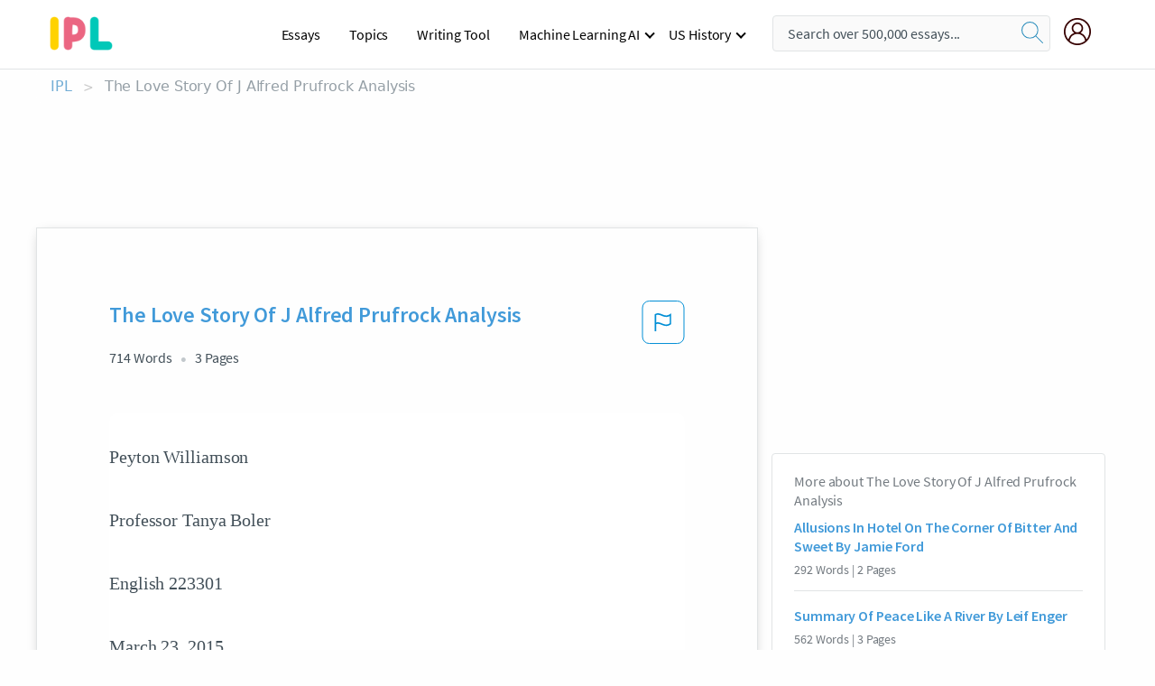

--- FILE ---
content_type: text/html; charset=UTF-8
request_url: https://www.ipl.org/essay/The-Love-Story-Of-J-Alfred-Prufrock-P3QTM5H4AJPR
body_size: 2399
content:
<!DOCTYPE html>
<html lang="en">
<head>
    <meta charset="utf-8">
    <meta name="viewport" content="width=device-width, initial-scale=1">
    <title></title>
    <style>
        body {
            font-family: "Arial";
        }
    </style>
    <script type="text/javascript">
    window.awsWafCookieDomainList = ['monografias.com','cram.com','studymode.com','buenastareas.com','trabalhosfeitos.com','etudier.com','studentbrands.com','ipl.org','123helpme.com','termpaperwarehouse.com'];
    window.gokuProps = {
"key":"AQIDAHjcYu/GjX+QlghicBgQ/7bFaQZ+m5FKCMDnO+vTbNg96AHnYD/vPlzSpKmdgowb3x3XAAAAfjB8BgkqhkiG9w0BBwagbzBtAgEAMGgGCSqGSIb3DQEHATAeBglghkgBZQMEAS4wEQQMCl1CATXY86hIrzCUAgEQgDuCsVtsPZsg53yPOFMMN7TclD9gZ5DzQSoZ9vUMlLX7ixsenYtgiRN7E9mVGRgMCjZGlc2CjSFmNnshPg==",
          "iv":"A6x+cAAy0AAAFr9l",
          "context":"Xob1xaQv0XqpSWklQJtIrE1NFVOxktYaOEjrBpGy/[base64]/S0PcPqGWuGbrbQhGSzTaKrax209ZrZIo+zABaN4TYBoagl+wmELK8hFHMJashG1/SgdYJsfBNJJwZPK3Ai2dithAcq1lpPT7QGK8WL7RlrZsiDAY2NzcXIkGIH2f1lmJnU+Kr+9A/RLVthl/QQlrTQWrNPi4XfiPgGsgQ8fLrE8D+70jwXXI6HTBiEjHLat5oK+cK3AoxgqQ66DKKUWg25n0coaM7FVCDWSUMzrXd97FdMdoAw68iEUMvKE10qt/DJLjuIa8ddQI8OubeyIPxOAkONZkD7wld/lXeTLWKvC+8i0+k0wm5qGa4JinclL911hxzLus6de+Iy8DyMWPtu9dABSBi5yqWGzRB2x+6CcIZZXXoJtUN2E9g/Iee7tg9URETZGi3fdMml27FmhtIWuf6O5fEotQ3iVcK+RcJZap/u+w+kyLALHFwi63L8QCSOazqEZjOIAfJNwMItZ4MFt7ZSsyBBhMQ5zFouOkO1+swUJd2fmqO3pNZE2H8du1JnC3XgqcW5bqcFqQQ2n37lNJnsrZuw=="
};
    </script>
    <script src="https://ab840a5abf4d.9b6e7044.us-east-2.token.awswaf.com/ab840a5abf4d/b0f70ab89207/49b6e89255bb/challenge.js"></script>
</head>
<body>
    <div id="challenge-container"></div>
    <script type="text/javascript">
        AwsWafIntegration.saveReferrer();
        AwsWafIntegration.checkForceRefresh().then((forceRefresh) => {
            if (forceRefresh) {
                AwsWafIntegration.forceRefreshToken().then(() => {
                    window.location.reload(true);
                });
            } else {
                AwsWafIntegration.getToken().then(() => {
                    window.location.reload(true);
                });
            }
        });
    </script>
    <noscript>
        <h1>JavaScript is disabled</h1>
        In order to continue, we need to verify that you're not a robot.
        This requires JavaScript. Enable JavaScript and then reload the page.
    </noscript>
</body>
</html>

--- FILE ---
content_type: text/html; charset=utf-8
request_url: https://www.ipl.org/essay/The-Love-Story-Of-J-Alfred-Prufrock-P3QTM5H4AJPR
body_size: 24626
content:
<!DOCTYPE html><html lang="en"><head><meta charSet="utf-8"/><meta name="viewport" content="width=device-width, initial-scale=1"/><link rel="preload" as="image" href="//assets.ipl.org/1.17/images/logos/ipl/logo-ipl.png"/><link rel="preload" as="image" href="//assets.ipl.org/1.17/images/icons/ipl/magnifying-glass.svg"/><link rel="preload" as="image" href="//assets.ipl.org/1.17/images/icons/user.png"/><link rel="preload" as="image" href="//assets.ipl.org/1.17/images/exitIntentModal/bulb.png"/><link rel="preload" as="image" href="//assets.ipl.org/1.17/images/exitIntentModal/close.png"/><link rel="preload" as="image" href="//assets.ipl.org/1.17/images/exitIntentModal/shield.png"/><link rel="preload" as="image" href="//assets.ipl.org/1.17/images/others/search.png"/><link rel="preload" as="image" href="//assets.ipl.org/1.17/images/exitIntentModal/search.png"/><link rel="stylesheet" href="/_next/static/css/275ed64cc4367444.css" data-precedence="next"/><link rel="stylesheet" href="/_next/static/css/d1010e730fb921b1.css" data-precedence="next"/><link rel="stylesheet" href="/_next/static/css/8584ffabdd5f8c16.css" data-precedence="next"/><link rel="stylesheet" href="/_next/static/css/9c19318485a4db35.css" data-precedence="next"/><link rel="stylesheet" href="/_next/static/css/bd5e8bc2e7c36d97.css" data-precedence="next"/><link rel="stylesheet" href="/_next/static/css/e4dccb509d93907a.css" data-precedence="next"/><link rel="preload" as="script" fetchPriority="low" href="/_next/static/chunks/webpack-417f1a94d57302c0.js"/><script src="/_next/static/chunks/fd9d1056-4b62698693dbfabc.js" async=""></script><script src="/_next/static/chunks/8762-8ad353e02bc2af3c.js" async=""></script><script src="/_next/static/chunks/main-app-f4796c898d921638.js" async=""></script><script src="/_next/static/chunks/3ff803c2-f0f7edafd4775fbe.js" async=""></script><script src="/_next/static/chunks/app/(essay)/essay/%5Bslug%5D/error-53b2f000131f2229.js" async=""></script><script src="/_next/static/chunks/app/(essay)/essay/%5Bslug%5D/not-found-d879a0942c99821b.js" async=""></script><script src="/_next/static/chunks/app/(essay)/error-69dfc0ff013e5bf5.js" async=""></script><script src="/_next/static/chunks/app/(essay)/essay/%5Bslug%5D/page-fe7c03fe3daa5a0f.js" async=""></script><script src="/_next/static/chunks/app/error-244b34cbf9e834f0.js" async=""></script><script src="/_next/static/chunks/4977-dce6ba04846f9cff.js" async=""></script><script src="/_next/static/chunks/app/layout-2040570caa53cf2f.js" async=""></script><script src="/_next/static/chunks/app/global-error-27218bf9570c0318.js" async=""></script><link rel="preload" href="https://cdn.cookielaw.org/consent/b0cd8d85-662e-4e9b-8eaf-21bfeb56b3d5/OtAutoBlock.js" as="script"/><link rel="preload" href="https://www.ipl.org/s/react-users-frontend/js/ruf-version.js" as="script"/><link rel="preload" href="/s2/js/funnel-client.js" as="script"/><link rel="preload" href="/s2/js/exitintent/exitintent.min.js" as="script"/><title>The Love Story Of J Alfred Prufrock Analysis | ipl.org</title><meta name="description" content="Peyton Williamson Professor Tanya Boler English 223301 March 23, 2015 Analysis of the Modern Connections Present in “The Love Story of J. Alfred Prufrock”..."/><link rel="canonical" href="https://www.ipl.org/essay/The-Love-Story-Of-J-Alfred-Prufrock-P3QTM5H4AJPR"/><meta name="next-size-adjust"/><script src="/_next/static/chunks/polyfills-42372ed130431b0a.js" noModule=""></script></head><body class="__className_e8ce0c"><script>(self.__next_s=self.__next_s||[]).push(["https://cdn.cookielaw.org/consent/b0cd8d85-662e-4e9b-8eaf-21bfeb56b3d5/OtAutoBlock.js",{}])</script><noscript><iframe src="//www.googletagmanager.com/ns.html?id=GTM-T86F369" height="0" width="0" style="display:none;visibility:hidden"></iframe></noscript><div class="flex flex-col justify-around min-h-[100vh]"><header class="header-splat"><div class="row header-row"><div class="columns large-1 medium-1 small-4 header-splat__columns mobile-flex"><label for="drop" class="nav-toggle"><span></span></label><a href="/" aria-label="ipl-logo-bg" class="show-for-large display-inline-block vert-align-middle full-height"><div class="header-splat__logo-container" style="background-image:url(//assets.ipl.org/1.17/images/logos/ipl/logo-ipl.png)"></div></a><div class="hide-for-large-up display-inline-block vert-align-middle full-height"><a href="/" class="cursorPointer" aria-label="ipl-logo"><img class="vert-center no-material-style" src="//assets.ipl.org/1.17/images/logos/ipl/logo-ipl.png" width="70" height="35" alt="ipl-logo"/></a></div></div><div class="columns large-6 medium-5 small-4 full-height header-navbar" style="visibility:hidden;width:180%!important"><div class="nav-container"><nav><input type="checkbox" id="drop"/><ul class="menu"><li><a href="/writing">Essays</a></li><li><a href="/topics">Topics</a></li><li><a href="/editor">Writing Tool</a></li><li><a href="/div/machine-learning-ai/">Machine Learning AI</a><input type="checkbox" id="drop-2"/><ul><li class="bordered"><a href="/div/chatgpt/">ChatGPT</a></li></ul></li><li><a href="#">US History</a><input type="checkbox" id="drop-2"/><ul><li class="bordered"><a href="/div/potus/">Presidents of the United States</a><input type="checkbox" id="drop-3"/><ul><li><a href="/div/potus/jrbiden.html ">Joseph Robinette Biden</a></li><li><a href="/div/potus/djtrump.html ">Donald Trump</a></li><li><a href="/div/potus/bhobama.html ">Barack Obama</a></li></ul></li><li class="bordered"><a href="/div/stateknow">US States</a><input type="checkbox" id="drop-4"/><ul><li><a href="/div/stateknow/popchart.html ">States Ranked by Size &amp; Population</a></li><li><a href="/div/stateknow/dates.html">States Ranked by Date</a></li></ul></li></ul></li></ul></nav></div></div><div class="columns large-12 medium-12 small-4 header-splat__search-box-container"><div class="d-flex"><div class="search-box header-splat__search-box header-splat__search-box--low search-box z-index-2" id="header__search-box"><form class="toggle-trigger" action="https://www.ipl.org/search" method="GET"><input type="text" class="search-box__input search-box__input--splat-header search-box__input--gray-bg " placeholder="Search over 500,000 essays..." name="query"/><button class="search-box__button search-box__button--splat-header" type="submit" aria-label="search"><div class="search-box__svg-cont"><img class="search-box__svg search-box__svg-middle no-material-style" src="//assets.ipl.org/1.17/images/icons/ipl/magnifying-glass.svg" alt="search" width="24px" height="24px"/></div></button></form></div><div class="header-splat__columns align-right user-account"><div class="header-splat__search-toggle-container" style="right:5rem"><i class="weight-500 icon icon-ui-24-search header-splat__icon-ui-24-search-toggle" id="header-splat__icon-ui-24-search-toggle"></i></div><a href="/dashboard" rel="nofollow" aria-label="My Account"><div class="burger full-height vert-align-middle display-inline-block cursorPointer position-relative"><div class="vert-center"><img class="no-material-style" width="30" height="30" src="//assets.ipl.org/1.17/images/icons/user.png" alt="user-icon"/></div></div></a></div></div></div></div></header><div class="ipl-main-container"><script data-ot-ignore="true" type="application/ld+json">
      {
        "@context": "https://schema.org",
        "@type": "Article",
        "headline": "The Love Story Of J Alfred Prufrock Analysis",
        "image": "//assets.ipl.org/1.17/images/logos/ipl/logo-ipl.png",
        "datePublished": "2020-03-04T18:18:09.000Z",
        "dateModified": "2020-03-04T18:18:09.000Z",
        "author": {
          "@type": "Organization",
          "name": "ipl.org"
        },
        "description": "Peyton Williamson Professor Tanya Boler English 223301 March 23, 2015 Analysis of the Modern Connections Present in “The Love Story of J. Alfred Prufrock”...",
        "isAccessibleForFree": "False",
        "hasPart":
          {
          "@type": "WebPage",
          "isAccessibleForFree": "False",
          "cssSelector" : ".paywall"
          }
      }
    </script><script>(self.__next_s=self.__next_s||[]).push([0,{"data-ot-ignore":true,"children":"window.dataLayer = window.dataLayer || [];\n        dataLayer.push({ \"environment\": \"production\" });\ndataLayer.push({ \"ga_enable_tracking\": \"true\" });\ndataLayer.push({ \"version\": \"1.0.27\" });\ndataLayer.push({ \"source_site_id\": 32 });\n","id":"envScript"}])</script><div class="row"><nav aria-label="breadcrumb" class="w-max"><ol aria-label="Breadcrumbs:" role="navigation" class="flex flex-wrap items-center w-full bg-opacity-60 py-2 px-4 rounded-md breadcrumbs justify-start bg-white"><li class="flex items-center text-blue-gray-900 antialiased font-sans text-sm font-normal leading-normal cursor-pointer transition-colors duration-300 hover:text-light-blue-500"><a href="/" class="opacity-60">IPL</a><span class="text-blue-gray-500 text-sm antialiased font-sans font-normal leading-normal mx-2 pointer-events-none select-none">&gt;</span></li><li class="flex items-center text-blue-gray-900 antialiased font-sans text-sm font-normal leading-normal cursor-pointer transition-colors duration-300 hover:text-light-blue-500"><span class="ash-gray capitalize">The Love Story Of J Alfred Prufrock Analysis</span></li></ol></nav></div><div id="essay_ad_top"></div><div id="exit-intent-modal" class="display-none"><div class="modal_container"><div class="main_exit-intent-modal"><div class="modal-union"><div class="polygon-icon"><img class="polygon" src="data:image/svg+xml,%3csvg%20width=&#x27;13&#x27;%20height=&#x27;22&#x27;%20viewBox=&#x27;0%200%2013%2022&#x27;%20fill=&#x27;none&#x27;%20xmlns=&#x27;http://www.w3.org/2000/svg&#x27;%3e%3cpath%20d=&#x27;M12.1404%2010.8799L0.140427%200.487579L0.140427%2021.2722L12.1404%2010.8799Z&#x27;%20fill=&#x27;%230280BE&#x27;/%3e%3c/svg%3e" alt="right-arrow"/></div><div class="main-frame-content"><div class="bulb"><img class="bulb-icon" src="//assets.ipl.org/1.17/images/exitIntentModal/bulb.png" alt="bulb-icon"/></div><div class="content"><h5 class="hading-tag">Wait a second!</h5><p class="description">More handpicked essays just for you.</p></div></div></div><div class="essay-modal-container"><div class="close-modal"><img class="close-icon" src="//assets.ipl.org/1.17/images/exitIntentModal/close.png" alt="close-icon"/></div><div class="essay-container"><div class="essay-content"><div class="vertical_line"></div><div class="box_content"><div class="essay-heading"><p class="title">The love song of j. alfred prufrock in depth analysis</p></div><div class="essay-link"><a href="/essay/The-Love-Song-Of-Alfred-Prufrock-Allusions-PCE9LZTUZV" class="button mobile_button">Read ESSAY 1</a></div></div></div><div class="essay-content"><div class="vertical_line"></div><div class="box_content"><div class="essay-heading"><p class="title">The love song of j. alfred prufrock in depth analysis</p></div><div class="essay-link"><a href="/essay/Analysis-Of-The-Love-Song-Of-J-F3NXXCR7EAJPR" class="button mobile_button">Read ESSAY 2</a></div></div></div><div class="essay-content"><div class="vertical_line"></div><div class="box_content"><div class="essay-heading"><p class="title">The love song of j. alfred prufrock in depth analysis</p></div><div class="essay-link"><a href="/essay/W-S-Eliots-The-Love-Song-Of-PCYPDBWSQU" class="button mobile_button">Read ESSAY 3</a></div></div></div></div><div class="essay display-none" modal-attribute="modal-2 modal-3"><div class="essay_content"><div class="shield"><img class="shield-icon" src="//assets.ipl.org/1.17/images/exitIntentModal/shield.png" alt="shield-img"/></div><p class="essay-descriptions"><strong>Don’t take our word for it </strong>- see why 10 million students trust us with their essay needs.</p></div><div class="trial-button display-none" modal-attribute="modal-2"><a href="https://www.ipl.org/plans" class="trial_button">Start your <span>$7 for 7 days</span> trial now!</a></div><form id="search" modal-attribute="modal-3" class="display-none" action="/search"><div class="input-search-box"><img class="input-search-icon" src="//assets.ipl.org/1.17/images/others/search.png" alt="search-img"/><input type="text" id="search-input" placeholder="Search for essays, topics or keywords…" name="query"/></div><button id="search-button"><img class="search-icon" src="//assets.ipl.org/1.17/images/exitIntentModal/search.png" alt="search-img"/><span>FIND MY ESSAY</span></button></form></div></div></div></div></div><div class="row essay-preview-block "><div class="columns large-8 paper-container paper-container--with-sidebar position-relative border-box-shadow margin-4 paper-container--with-sidebar"><div class="position-relative margin-4 text-xl"><div class="popup-funnel-modal" id="DivFunnelModal"></div><div id="essay-body-heading-details"><div class="flex justify-between"><h1 style="color:#419ad9" class="weight-700 heading-m heading-font">The Love Story Of J Alfred Prufrock Analysis</h1><button class="bg-transparent border-0 content-flag-color p-0 m-0 h-[49px] w-[48px] shadow-none outline-0 font-normal hover:shadow-none hover:outline-0 focus:shadow-none focus:outline-0"><svg width="48" height="49" viewBox="0 0 48 49" fill="none" xmlns="http://www.w3.org/2000/svg"><rect x="1" y="0.5" width="46" height="47.0413" rx="7.5" stroke="currentcolor"></rect><path d="M16.1668 34.0413H14.5V15.2062L14.9167 14.9561C17.667 13.206 20.2506 14.2061 22.7508 15.2062C25.5844 16.3729 28.168 17.373 31.5017 14.9561L32.8351 14.0394V26.1239L32.5018 26.3739C28.418 29.3742 25.0844 28.0408 22.0841 26.7906C19.9172 25.9572 18.0837 25.2071 16.1668 26.1239V34.0413ZM18.0837 24.0404C19.6672 24.0404 21.2507 24.6238 22.7508 25.2905C25.4177 26.3739 28.0013 27.374 31.1683 25.2905V17.2064C27.668 19.0399 24.751 17.8731 22.0841 16.7897C19.9172 15.9562 18.0837 15.2062 16.1668 16.1229V24.2904C16.8336 24.1237 17.417 24.0404 18.0837 24.0404Z" fill="currentcolor"></path></svg></button></div><div class="essay-details mb-12 text-base"><span class="text-m">714<!-- --> Words</span><span class="text-m">3<!-- --> Pages</span></div></div><div style="color:#435059" class="relative flex flex-col bg-clip-border rounded-xl bg-white text-gray-700 paper-holder p-0 shadow-none"> <article class="text-l document__body padding-top-2 white-space--break-spaces break-word source-serif ">Peyton Williamson<br />
Professor Tanya Boler<br />
English 223301<br />
March 23, 2015<br />
Analysis of the Modern Connections Present in “The Love Story of J. Alfred Prufrock” T.S. Elliot was one of the most well-read literary composers and seemed to be his own endless book of literary references. His mind could simply make literary connections in a work without his actual conscious consent. There were times when his own literary works were made up almost entirely of allusions to other works of literature. Elliot simply used these allusions to tell his own story, sometimes giving new meanings to quotes, or adding emphasis to new words or phrases. Often, these references had to be understood themselves for a reader to truly know what was being said in one of Elliot’s works. One such work that contains so many references to past writers and works, is “The <a href='/topics/love' class='brand-secondary'>Love</a> Story of J. Alfred Prufrock”. The story of Prufrock is an intriguing one dominated by allusions and many references to earlier works of literature that Elliot himself read, and applied to a story of a modern man. The love song is actually a poem, but one of the meanings of love song, is a poem. This poem is assumed to be directed towards a lover of Prufrock’s, but throughout the story Prufrock seems to be facing dilemmas and indecision when having to choose the things to do and say to his lover. Elliot starts his love song off in a very mysterious manner, beckoning for his lover to join him and take a trip, but not the ordinary romantic</article></div><div class="paper__gradient paper__gradient--bottom"></div><div class="center paper__cta"><a id="ShowMoreButton" class="button text-m" data-fulldoc="/document/P3QTM5H4AJPR">Show More</a></div></div><div id="essay_ad_related"></div><div><div class="paper--related-separator"><span class="paper--related-separator-word">Related</span></div><section><div class="paper paper--related"><div id="essay-body-heading-details"><div class=""><a href="/essay/Allusions-In-Hotel-On-The-Corner-Of-3690E726505749C6"><h2 style="color:#419ad9" class="weight-700 heading-m heading-font">Allusions In Hotel On The Corner Of Bitter And Sweet By Jamie Ford</h2></a></div><div class="paper--related__details"><span class="text-m">292<!-- --> Words</span> | <span class="text-m">2<!-- --> Pages</span></div></div><p class="m-0 text-l source-serif break-word text-ellipsis-after" style="color:#435059">In novels authors often write allusions. They use allusions to make a story seem more believable or real. In the novel Hotel on the Corner of Bitter and Sweet, by Jamie Ford, allusions are used quite often. The first allusion Ford wrote was the bombing of Pearl Harbor. The Japanese bombed and ambushed Pearl Harbor and thousands of lives were left in the dust in December of 1941.</p><div class="paper__gradient paper__gradient--bottom"></div><div class="center paper__cta"><a class="button text-m" href="/essay/Allusions-In-Hotel-On-The-Corner-Of-3690E726505749C6">Read More</a></div></div><div class="paper paper--related"><div id="essay-body-heading-details"><div class=""><a href="/essay/Summary-Of-Peace-Like-A-River-By-E0F4C5383918B80E"><h2 style="color:#419ad9" class="weight-700 heading-m heading-font">Summary Of Peace Like A River By Leif Enger</h2></a></div><div class="paper--related__details"><span class="text-m">562<!-- --> Words</span> | <span class="text-m">3<!-- --> Pages</span></div></div><p class="m-0 text-l source-serif break-word text-ellipsis-after" style="color:#435059">Allusions are thrown all over the novel, creating an extraordinary, and different type of</p><div class="paper__gradient paper__gradient--bottom"></div><div class="center paper__cta"><a class="button text-m" href="/essay/Summary-Of-Peace-Like-A-River-By-E0F4C5383918B80E">Read More</a></div></div><div class="paper paper--related"><div id="essay-body-heading-details"><div class=""><a href="/essay/Analysis-Of-Love-In-La-By-Dagoberto-BA20185717D6FD9C"><h2 style="color:#419ad9" class="weight-700 heading-m heading-font">Analysis Of Love In La By Dagoberto Gilb</h2></a></div><div class="paper--related__details"><span class="text-m">682<!-- --> Words</span> | <span class="text-m">3<!-- --> Pages</span></div></div><p class="m-0 text-l source-serif break-word text-ellipsis-after" style="color:#435059">In the short story "Love in L.A" Dagoberto Gilb sketches the portrait of Jake, a lower-middle-class person, who is fantasizing of a luxurious life. The omniscient narrator presents his third person point of view starting by describing Jake's vehicle. Jake is daydreaming of a new, luxurious car, and "exotic colognes" and "plush, dark nightclubs" (406). Not paying attention to the traffic, he ends up hitting the car in front of him, a Toyota, whose owner is, luckily for him, a beautiful, exotic, female. Gilb shapes Jake using a touch of irony and lies, turning him into a stereotypical character.</p><div class="paper__gradient paper__gradient--bottom"></div><div class="center paper__cta"><a class="button text-m" href="/essay/Analysis-Of-Love-In-La-By-Dagoberto-BA20185717D6FD9C">Read More</a></div></div><div class="paper paper--related"><div id="essay-body-heading-details"><div class=""><a href="/essay/Love-And-Lust-In-Sharon-Oldss-Last-PJZY3ZTZT"><h2 style="color:#419ad9" class="weight-700 heading-m heading-font">Summary Of Last Night By Sharon Olds</h2></a></div><div class="paper--related__details"><span class="text-m">955<!-- --> Words</span> | <span class="text-m">4<!-- --> Pages</span></div></div><p class="m-0 text-l source-serif break-word text-ellipsis-after" style="color:#435059">The meaning of this poem is that if a person commits in any kind of sexual activity it will not always be love. The narrator talks about certain memories that she encounters. She compares them to her feelings that she had while doing sexual intercourse when the next morning followed. Then she realized that it was not love at all when it turned out to be lust. The emotion and imagery in this poem gives very good comparisons about love and lust.</p><div class="paper__gradient paper__gradient--bottom"></div><div class="center paper__cta"><a class="button text-m" href="/essay/Love-And-Lust-In-Sharon-Oldss-Last-PJZY3ZTZT">Read More</a></div></div><div class="paper paper--related"><div id="essay-body-heading-details"><div class=""><a href="/essay/Connotation-In-My-Papas-Waltz-PCF6B8UZV"><h2 style="color:#419ad9" class="weight-700 heading-m heading-font">Connotation In My Papa&#x27;s Waltz</h2></a></div><div class="paper--related__details"><span class="text-m">902<!-- --> Words</span> | <span class="text-m">4<!-- --> Pages</span></div></div><p class="m-0 text-l source-serif break-word text-ellipsis-after" style="color:#435059">The relationship between father and son is one that is both sacred, yet complex as each side of the relationship faces hardships. This relationship between a son and his role model, a father and his child, is one, has its ups, but one must also know it has downs. In Theodore Roethke’s “My Papa’s Waltz,” Roethke’s use of ambiguity through diction allows room for the audience to interpret the text in a positive or a negative way, representing the relationship between a father and a son, which on the outside can be interpreted in an either positive or a negative way. 
	 Roethke’s use of diction creates an element of confusion for the audience of his poem.</p><div class="paper__gradient paper__gradient--bottom"></div><div class="center paper__cta"><a class="button text-m" href="/essay/Connotation-In-My-Papas-Waltz-PCF6B8UZV">Read More</a></div></div><div class="paper paper--related"><div id="essay-body-heading-details"><div class=""><a href="/essay/Ralph-Ellisons-Invisible-Man-And-Willa-Cathers-F3GGCN2FJ4DR"><h2 style="color:#419ad9" class="weight-700 heading-m heading-font">Invisible Man And My Antoni Music Analysis</h2></a></div><div class="paper--related__details"><span class="text-m">1392<!-- --> Words</span> | <span class="text-m">6<!-- --> Pages</span></div></div><p class="m-0 text-l source-serif break-word text-ellipsis-after" style="color:#435059">In Ralph Ellison’s Invisible Man and Willa Cather’s My Ántonia, the additional narrative layer furnished by artists their music allows the characters to express and identify their internal identity with the external voices of the artists. Music such as the blues and ballads is an essence of writing on an impulse to record down consciousness and painful details of experiences. It is a canon for transcending not only philosophical enigmas, but to allow for listeners to feel and reveal the tragic truth and stories behind the lyrics, and consequently, the characters’ own life circumstances. The act of writing music allows artists to create pleasure and beauty out of painful emotions and historical events. This approach of integrating emotional</p><div class="paper__gradient paper__gradient--bottom"></div><div class="center paper__cta"><a class="button text-m" href="/essay/Ralph-Ellisons-Invisible-Man-And-Willa-Cathers-F3GGCN2FJ4DR">Read More</a></div></div><div class="paper paper--related"><div id="essay-body-heading-details"><div class=""><a href="/essay/J-Alfred-Prufrock-Allusions-1FDA3F99FFA7426B"><h2 style="color:#419ad9" class="weight-700 heading-m heading-font">J Alfred Prufrock Allusions</h2></a></div><div class="paper--related__details"><span class="text-m">537<!-- --> Words</span> | <span class="text-m">3<!-- --> Pages</span></div></div><p class="m-0 text-l source-serif break-word text-ellipsis-after" style="color:#435059">T.S. Eliot’s “The Love Song of J. Alfred Prufrock” tells the emotional struggles of a man who believes that he is incapable of love and affection due to his appearance.  A man who has internal struggles that prevent him from living and loving to his full potential.  The man fears his natural instinct to love and be loved by others.  The narrator needs to stop comparing himself to other people and be who he really is rather than who society tells him to be. 
Eliot makes allusions to different pieces of art to support the narrator’s claim that he is not good enough and does not deserve love.</p><div class="paper__gradient paper__gradient--bottom"></div><div class="center paper__cta"><a class="button text-m" href="/essay/J-Alfred-Prufrock-Allusions-1FDA3F99FFA7426B">Read More</a></div></div><div class="paper paper--related"><div id="essay-body-heading-details"><div class=""><a href="/essay/The-Nature-Of-Love-Irving-Singer-Analysis-P3HPH8HESCF6"><h2 style="color:#419ad9" class="weight-700 heading-m heading-font">Irving Singer The Nature Of Love Analysis</h2></a></div><div class="paper--related__details"><span class="text-m">1231<!-- --> Words</span> | <span class="text-m">5<!-- --> Pages</span></div></div><p class="m-0 text-l source-serif break-word text-ellipsis-after" style="color:#435059">How to Live According to Irving Singer
  Throughout Irving Singer acclaimed trilogy, The Nature of Love,  the viewer can observe how he unveils rich insight into fundamental aspects of human relationships through literature, the complexities of our being, and the history of ideas.  In his sequel, The Pursuit of Love, Singer approaches love from a distinct standpoint; he reveals his collection of extended essays where he presents psychological and philosophical theories of his own.  The audience can examine how he displays love as he systematically maps the facets of religion, sexual desire,  love from a parent, family member, child or friend. Irving explores the distinction between wanting to be loved and wanting to love another, which ultimately originates from the moment an individual is born.</p><div class="paper__gradient paper__gradient--bottom"></div><div class="center paper__cta"><a class="button text-m" href="/essay/The-Nature-Of-Love-Irving-Singer-Analysis-P3HPH8HESCF6">Read More</a></div></div><div class="paper paper--related"><div id="essay-body-heading-details"><div class=""><a href="/essay/Literary-Analysis-Of-The-Love-Song-Of-FJBW6G33XG"><h2 style="color:#419ad9" class="weight-700 heading-m heading-font">Literary Analysis Of &#x27;The Love Song Of J. Alfred Prufrock&#x27;</h2></a></div><div class="paper--related__details"><span class="text-m">809<!-- --> Words</span> | <span class="text-m">4<!-- --> Pages</span></div></div><p class="m-0 text-l source-serif break-word text-ellipsis-after" style="color:#435059">In the poem The Love Song of J. Alfred Prufrock, it is about a man who is insecure. In the story, a man named Mr.Prufrock is debating whether or not he should ask the “overwhelming question”. In the story, he is very self-conscious about him getting old and becoming bald. This poem was written in February 1910.</p><div class="paper__gradient paper__gradient--bottom"></div><div class="center paper__cta"><a class="button text-m" href="/essay/Literary-Analysis-Of-The-Love-Song-Of-FJBW6G33XG">Read More</a></div></div><div class="paper paper--related"><div id="essay-body-heading-details"><div class=""><a href="/essay/Marjorie-Garbers-The-Use-And-Abuse-Of-2E99457F560374C7"><h2 style="color:#419ad9" class="weight-700 heading-m heading-font">Marjorie Garber&#x27;s The Use And Abuse Of Literature</h2></a></div><div class="paper--related__details"><span class="text-m">1276<!-- --> Words</span> | <span class="text-m">6<!-- --> Pages</span></div></div><p class="m-0 text-l source-serif break-word text-ellipsis-after" style="color:#435059">In present literary criticism, there are no identified canons that determine a value for literary works. However, as discussed in Marjorie Garber’s book The Use and Abuse of Literature, she discusses how just as poems and novels do not have any one identified canon that determines a value, there is also no way to determine any right or wrong answers to understanding and interpreting literature. Rather than merely presenting facts, like textbooks or biographies, poems and novels evoke questions, thought, yielding ideas and sparking argument. And one of her most stressed aspect is that “poems and novels give rise to more poems and more novels (Garber 92)”. 
Tennessee Williams is able to elicit this response of questions and thought from his audience through a thematic</p><div class="paper__gradient paper__gradient--bottom"></div><div class="center paper__cta"><a class="button text-m" href="/essay/Marjorie-Garbers-The-Use-And-Abuse-Of-2E99457F560374C7">Read More</a></div></div><div class="paper paper--related"><div id="essay-body-heading-details"><div class=""><a href="/essay/Love-In-L-A-And-O-Henrys-FJZMXUAQG"><h2 style="color:#419ad9" class="weight-700 heading-m heading-font">Love In L. A Literary Analysis</h2></a></div><div class="paper--related__details"><span class="text-m">908<!-- --> Words</span> | <span class="text-m">4<!-- --> Pages</span></div></div><p class="m-0 text-l source-serif break-word text-ellipsis-after" style="color:#435059">Ann Landers the person who wrote this quote, “Love is friendship that has caught fire. It is quiet understanding, mutual confidence, sharing and forgiving. It is loyalty through good and bad times. It settles for less than perfection and makes allowances for human weaknesses.” , kind of tied together what “Button,Button” and “Love In L.A” and “The Gift Of The Magi” because in all these stories there was either love without trust and loyalty or love with trust and loyalty. This is true in Matheson “Button,Button”, Gilb's “Love In L.A”, and O.Henry’s</p><div class="paper__gradient paper__gradient--bottom"></div><div class="center paper__cta"><a class="button text-m" href="/essay/Love-In-L-A-And-O-Henrys-FJZMXUAQG">Read More</a></div></div><div class="paper paper--related"><div id="essay-body-heading-details"><div class=""><a href="/essay/J-Alfred-Prufrock-Meaning-52714C8074D294A3"><h2 style="color:#419ad9" class="weight-700 heading-m heading-font">J Alfred Prufrock Meaning</h2></a></div><div class="paper--related__details"><span class="text-m">764<!-- --> Words</span> | <span class="text-m">4<!-- --> Pages</span></div></div><p class="m-0 text-l source-serif break-word text-ellipsis-after" style="color:#435059">Although poems can have multiple interpretations, the poem “The Love Song of J. Alfred Prufrock” by T.S. Eliot seems to be about a pessimistic middle aged man’s midlife crisis looking towards the end of his life, the quote at the beginning, the questions he asked, and the conclusion lead me to believe this. 
 There is a quote in Italian that starts the poem off. Translated it reads "If I thought that my reply were given to anyone who might return to the world, this flame would stand forever still; but since never from this deep place has anyone returned alive, if what I hear is true, without fear of infamy I answer thee.” It is a quote from “The Inferno”, a poem written by Dante Alighieri during the Italian Renaissance.</p><div class="paper__gradient paper__gradient--bottom"></div><div class="center paper__cta"><a class="button text-m" href="/essay/J-Alfred-Prufrock-Meaning-52714C8074D294A3">Read More</a></div></div><div class="paper paper--related"><div id="essay-body-heading-details"><div class=""><a href="/essay/In-The-Name-Of-Love-Analysis-PJ7V2FGAWG"><h2 style="color:#419ad9" class="weight-700 heading-m heading-font">In The Name Of Love Analysis</h2></a></div><div class="paper--related__details"><span class="text-m">1277<!-- --> Words</span> | <span class="text-m">6<!-- --> Pages</span></div></div><p class="m-0 text-l source-serif break-word text-ellipsis-after" style="color:#435059">Do we really love what we do? 
     In the article “In the Name of Love,” Miya Tokumitsu covers the issue that doing what you love (DWYL) gives false hope to the working class. Tokumitsu reviews how those who are given jobs ultimately cannot truly love what they do because of the employers who make jobs possible. These same employers keep their employees overlooked.</p><div class="paper__gradient paper__gradient--bottom"></div><div class="center paper__cta"><a class="button text-m" href="/essay/In-The-Name-Of-Love-Analysis-PJ7V2FGAWG">Read More</a></div></div><div class="paper paper--related"><div id="essay-body-heading-details"><div class=""><a href="/essay/Whiskey-Lullaby-Analysis-PKFT8ZFBU5FT"><h2 style="color:#419ad9" class="weight-700 heading-m heading-font">Whiskey Lullaby Analysis</h2></a></div><div class="paper--related__details"><span class="text-m">730<!-- --> Words</span> | <span class="text-m">3<!-- --> Pages</span></div></div><p class="m-0 text-l source-serif break-word text-ellipsis-after" style="color:#435059">In the song, “Whiskey Lullaby,” written by Jon Randall and Bill Anderson and sung by Brad Paisley and Alison Krauss, the message being sent is that love so strong can be ruined with just one mistake that could lead to worst outcomes. Told in second point-of-view, the author supports this theme by describing the setting of a gloomy country home establishing the major conflict of love and death and incorporating the use of irony, tone shifts, imagery, and word choices. Paisley’s purpose is to imply that love can become something putrid and could end up hurting loved ones very deeply. This song creates a mood of sadness and mournfulness for an audience that have experience this type of situation being described in the song. 
 Throughout the whole song the singer used different tones when singing different parts of the song.</p><div class="paper__gradient paper__gradient--bottom"></div><div class="center paper__cta"><a class="button text-m" href="/essay/Whiskey-Lullaby-Analysis-PKFT8ZFBU5FT">Read More</a></div></div><div class="paper paper--related"><div id="essay-body-heading-details"><div class=""><a href="/essay/Hyperboles-And-Metaphors-In-Songwriter-Taylor-Swifts-PKH3SCH74ACFR"><h2 style="color:#419ad9" class="weight-700 heading-m heading-font">Hyperboles And Metaphors In Songwriter Taylor Swift&#x27;s Love Story</h2></a></div><div class="paper--related__details"><span class="text-m">903<!-- --> Words</span> | <span class="text-m">4<!-- --> Pages</span></div></div><p class="m-0 text-l source-serif break-word text-ellipsis-after" style="color:#435059">Growing up in a society obsessed with the concept of sappy love stories, it is easy to find flaws with the unrealisticness of such accounts of love. Songwriter Taylor Swift contributes to the popular trend of mainstream love stories in her own composition, “Love Story.” Throughout her song, Swift effectively incorporates the use of various figurative devices to relate her own love story with that of the famous Shakespearean lovers, Romeo and Juliet. Swift conveys the strength of her forbidden love, in similarity with that of Romeo and Juliet’s, through the use of metaphors, hyperboles, and allusions. 
First and foremost, Swift uses clear examples of metaphors throughout her song to maintain the resemblance of Romeo and Juliet’s love story with her own love story.</p><div class="paper__gradient paper__gradient--bottom"></div><div class="center paper__cta"><a class="button text-m" href="/essay/Hyperboles-And-Metaphors-In-Songwriter-Taylor-Swifts-PKH3SCH74ACFR">Read More</a></div></div></section></div></div><div><div class="columns large-4 hide-for-medium-only hide-for-small-only height-auto"><div id="essay_ad_sidebar"></div><div class="card card--sidebar-nav no-border "><div class="card--sidebar-nav__section"><h2 class="heading-xs card--sidebar-nav__heading mid-gray weight-500 margin-2">More about <!-- -->The Love Story Of J Alfred Prufrock Analysis</h2><ul class="card--sidebar-nav__list"><li id="sidebar-nav0" class="card--sidebar-nav__list-item card--sidebar-nav__list-item--separators"><a href="/essay/Allusions-In-Hotel-On-The-Corner-Of-3690E726505749C6"><h3 class="card--sidebar-nav__linkg heading-xs brand-secondary weight-700">Allusions In Hotel On The Corner Of Bitter And Sweet By Jamie Ford</h3></a><span class="text-s mid-gray margin-1 display-block">292<!-- --> Words | <!-- -->2<!-- --> Pages</span></li><li id="sidebar-nav1" class="card--sidebar-nav__list-item card--sidebar-nav__list-item--separators"><a href="/essay/Summary-Of-Peace-Like-A-River-By-E0F4C5383918B80E"><h3 class="card--sidebar-nav__linkg heading-xs brand-secondary weight-700">Summary Of Peace Like A River By Leif Enger</h3></a><span class="text-s mid-gray margin-1 display-block">562<!-- --> Words | <!-- -->3<!-- --> Pages</span></li><li id="sidebar-nav2" class="card--sidebar-nav__list-item card--sidebar-nav__list-item--separators"><a href="/essay/Analysis-Of-Love-In-La-By-Dagoberto-BA20185717D6FD9C"><h3 class="card--sidebar-nav__linkg heading-xs brand-secondary weight-700">Analysis Of Love In La By Dagoberto Gilb</h3></a><span class="text-s mid-gray margin-1 display-block">682<!-- --> Words | <!-- -->3<!-- --> Pages</span></li><li id="sidebar-nav3" class="card--sidebar-nav__list-item card--sidebar-nav__list-item--separators"><a href="/essay/Love-And-Lust-In-Sharon-Oldss-Last-PJZY3ZTZT"><h3 class="card--sidebar-nav__linkg heading-xs brand-secondary weight-700">Summary Of Last Night By Sharon Olds</h3></a><span class="text-s mid-gray margin-1 display-block">955<!-- --> Words | <!-- -->4<!-- --> Pages</span></li><li id="sidebar-nav4" class="card--sidebar-nav__list-item card--sidebar-nav__list-item--separators"><a href="/essay/Connotation-In-My-Papas-Waltz-PCF6B8UZV"><h3 class="card--sidebar-nav__linkg heading-xs brand-secondary weight-700">Connotation In My Papa&#x27;s Waltz</h3></a><span class="text-s mid-gray margin-1 display-block">902<!-- --> Words | <!-- -->4<!-- --> Pages</span></li><li id="sidebar-nav5" class="card--sidebar-nav__list-item card--sidebar-nav__list-item--separators"><a href="/essay/Ralph-Ellisons-Invisible-Man-And-Willa-Cathers-F3GGCN2FJ4DR"><h3 class="card--sidebar-nav__linkg heading-xs brand-secondary weight-700">Invisible Man And My Antoni Music Analysis</h3></a><span class="text-s mid-gray margin-1 display-block">1392<!-- --> Words | <!-- -->6<!-- --> Pages</span></li><li id="sidebar-nav6" class="card--sidebar-nav__list-item card--sidebar-nav__list-item--separators"><a href="/essay/J-Alfred-Prufrock-Allusions-1FDA3F99FFA7426B"><h3 class="card--sidebar-nav__linkg heading-xs brand-secondary weight-700">J Alfred Prufrock Allusions</h3></a><span class="text-s mid-gray margin-1 display-block">537<!-- --> Words | <!-- -->3<!-- --> Pages</span></li><li id="sidebar-nav7" class="card--sidebar-nav__list-item card--sidebar-nav__list-item--separators"><a href="/essay/The-Nature-Of-Love-Irving-Singer-Analysis-P3HPH8HESCF6"><h3 class="card--sidebar-nav__linkg heading-xs brand-secondary weight-700">Irving Singer The Nature Of Love Analysis</h3></a><span class="text-s mid-gray margin-1 display-block">1231<!-- --> Words | <!-- -->5<!-- --> Pages</span></li><li id="sidebar-nav8" class="card--sidebar-nav__list-item card--sidebar-nav__list-item--separators"><a href="/essay/Literary-Analysis-Of-The-Love-Song-Of-FJBW6G33XG"><h3 class="card--sidebar-nav__linkg heading-xs brand-secondary weight-700">Literary Analysis Of &#x27;The Love Song Of J. Alfred Prufrock&#x27;</h3></a><span class="text-s mid-gray margin-1 display-block">809<!-- --> Words | <!-- -->4<!-- --> Pages</span></li><li id="sidebar-nav9" class="card--sidebar-nav__list-item card--sidebar-nav__list-item--separators"><a href="/essay/Marjorie-Garbers-The-Use-And-Abuse-Of-2E99457F560374C7"><h3 class="card--sidebar-nav__linkg heading-xs brand-secondary weight-700">Marjorie Garber&#x27;s The Use And Abuse Of Literature</h3></a><span class="text-s mid-gray margin-1 display-block">1276<!-- --> Words | <!-- -->6<!-- --> Pages</span></li><li id="sidebar-nav10" class="card--sidebar-nav__list-item card--sidebar-nav__list-item--separators"><a href="/essay/Love-In-L-A-And-O-Henrys-FJZMXUAQG"><h3 class="card--sidebar-nav__linkg heading-xs brand-secondary weight-700">Love In L. A Literary Analysis</h3></a><span class="text-s mid-gray margin-1 display-block">908<!-- --> Words | <!-- -->4<!-- --> Pages</span></li><li id="sidebar-nav11" class="card--sidebar-nav__list-item card--sidebar-nav__list-item--separators"><a href="/essay/J-Alfred-Prufrock-Meaning-52714C8074D294A3"><h3 class="card--sidebar-nav__linkg heading-xs brand-secondary weight-700">J Alfred Prufrock Meaning</h3></a><span class="text-s mid-gray margin-1 display-block">764<!-- --> Words | <!-- -->4<!-- --> Pages</span></li><li id="sidebar-nav12" class="card--sidebar-nav__list-item card--sidebar-nav__list-item--separators"><a href="/essay/In-The-Name-Of-Love-Analysis-PJ7V2FGAWG"><h3 class="card--sidebar-nav__linkg heading-xs brand-secondary weight-700">In The Name Of Love Analysis</h3></a><span class="text-s mid-gray margin-1 display-block">1277<!-- --> Words | <!-- -->6<!-- --> Pages</span></li><li id="sidebar-nav13" class="card--sidebar-nav__list-item card--sidebar-nav__list-item--separators"><a href="/essay/Whiskey-Lullaby-Analysis-PKFT8ZFBU5FT"><h3 class="card--sidebar-nav__linkg heading-xs brand-secondary weight-700">Whiskey Lullaby Analysis</h3></a><span class="text-s mid-gray margin-1 display-block">730<!-- --> Words | <!-- -->3<!-- --> Pages</span></li><li id="sidebar-nav14" class="card--sidebar-nav__list-item card--sidebar-nav__list-item--separators"><a href="/essay/Hyperboles-And-Metaphors-In-Songwriter-Taylor-Swifts-PKH3SCH74ACFR"><h3 class="card--sidebar-nav__linkg heading-xs brand-secondary weight-700">Hyperboles And Metaphors In Songwriter Taylor Swift&#x27;s Love Story</h3></a><span class="text-s mid-gray margin-1 display-block">903<!-- --> Words | <!-- -->4<!-- --> Pages</span></li></ul></div></div><div id="essay_ad_sidebar_1"></div></div></div></div><div class="row columns"><section class="section no-padding padding-bottom-1 no-border--bottom "><div class="container"><div class="row padding-top-1 margin-1"><div class="small-12 columns"><h3 class="heading-m  black weight-500" id="show-related-topics-link">Related Topics</h3></div></div><div class="row" id="related-topics-container"><div class="columns large-10 columns-small-1 columns-medium-1 columns-large-2" id="popular-tags-visible"><ul><li class="tag-block__li--link margin-1"><a href="/topics/william-shakespeare" title="William Shakespeare" class="brand-secondary brand-primary--hover">William Shakespeare</a></li><li class="tag-block__li--link margin-1"><a href="/topics/love" title="Love" class="brand-secondary brand-primary--hover">Love</a></li><li class="tag-block__li--link margin-1"><a href="/topics/first-folio" title="First Folio" class="brand-secondary brand-primary--hover">First Folio</a></li><li class="tag-block__li--link margin-1"><a href="/topics/writing" title="Writing" class="brand-secondary brand-primary--hover">Writing</a></li></ul></div></div></div></section></div><a href="https://www.ipl.org/content/access" rel="nofollow"></a><div class="button--extra_container show-for-small-only "><a href="/document/P3QTM5H4AJPR" class="button--extra">Open Document</a></div></div><footer class="section--footer bg-[#1d2226] mt-auto text-white w-full bottom-0 py-8" style="font-family:&quot;Open Sans&quot;,sans-serif"><div class="max-w-[75rem] mx-auto"><div class="mx-auto flex flex-wrap text-lg"><div class="w-full md:w-1/4 p-4 "><div class="uppercase tracking-[0.125em] font-semibold mb-4 text-base">Company</div><ul><li class="text-base leading-[1.75em]"><a class="text-[#737a80]" href="/about-us/privacy">About Us</a></li><li class="text-base leading-[1.75em]"><a class="text-[#737a80]" href="/about-us/contact">Contact</a></li></ul></div><div class="w-full md:w-1/3 p-4"><div class="uppercase tracking-[0.125em] font-semibold mb-4 text-base">Legal</div><ul><li class="text-base text-[#737a80] leading-[1.75em] undefined"><a href="https://www.learneo.com/legal/copyright-policy" target="_blank" rel="nofollow" class="text-[#737a80] ">Copyright Policy</a></li><li class="text-base text-[#737a80] leading-[1.75em] undefined"><a href="https://www.learneo.com/legal/community-guidelines" target="_blank" rel="nofollow" class="text-[#737a80] ">Community Guidelines</a></li><li class="text-base text-[#737a80] leading-[1.75em] undefined"><a href="https://www.learneo.com/legal/honor-code" target="_blank" rel="nofollow" class="text-[#737a80] ">Our Honor Code</a></li><li class="text-base text-[#737a80] leading-[1.75em] undefined"><a href="https://www.learneo.com/legal/privacy-policy" target="_blank" rel="nofollow" class="text-[#737a80] ">Privacy Policy</a></li><li class="text-base text-[#737a80] leading-[1.75em] undefined"><a href="/about-us/terms" target="_self" rel="" class="text-[#737a80] ">Service Terms</a></li><li class="text-base text-[#737a80] leading-[1.75em] cursor-pointer ot-sdk-show-settings"></li></ul></div><div class="w-full md:w-1/3 p-4 text-center flex justify-start md:justify-end"><a href="/"><img alt="Logo" loading="lazy" width="69" height="69" decoding="async" data-nimg="1" class="mx-auto md:mx-0" style="color:transparent" src="//assets.ipl.org/1.17/images/logos/ipl/logo-ipl.svg"/></a></div></div><div class="border-t text-[#737a80] border-gray-300 pt-8 md:text-left text-center"><p>Copyright © 2024 IPL.org All rights reserved.</p></div></div></footer></div><script src="/_next/static/chunks/webpack-417f1a94d57302c0.js" async=""></script><script>(self.__next_f=self.__next_f||[]).push([0]);self.__next_f.push([2,null])</script><script>self.__next_f.push([1,"1:HL[\"/_next/static/media/e4af272ccee01ff0-s.p.woff2\",\"font\",{\"crossOrigin\":\"\",\"type\":\"font/woff2\"}]\n2:HL[\"/_next/static/css/275ed64cc4367444.css\",\"style\"]\n3:HL[\"/_next/static/css/d1010e730fb921b1.css\",\"style\"]\n4:HL[\"/_next/static/css/8584ffabdd5f8c16.css\",\"style\"]\n5:HL[\"/_next/static/css/9c19318485a4db35.css\",\"style\"]\n6:HL[\"/_next/static/css/bd5e8bc2e7c36d97.css\",\"style\"]\n7:HL[\"/_next/static/css/e4dccb509d93907a.css\",\"style\"]\n"])</script><script>self.__next_f.push([1,"8:I[2846,[],\"\"]\nb:I[4707,[],\"\"]\nd:I[9631,[\"6092\",\"static/chunks/3ff803c2-f0f7edafd4775fbe.js\",\"3549\",\"static/chunks/app/(essay)/essay/%5Bslug%5D/error-53b2f000131f2229.js\"],\"default\"]\ne:I[6423,[],\"\"]\nf:I[1916,[\"6092\",\"static/chunks/3ff803c2-f0f7edafd4775fbe.js\",\"2736\",\"static/chunks/app/(essay)/essay/%5Bslug%5D/not-found-d879a0942c99821b.js\"],\"ErrorPageIPL\"]\n10:I[2154,[\"7545\",\"static/chunks/app/(essay)/error-69dfc0ff013e5bf5.js\"],\"default\"]\n11:I[8003,[\"6092\",\"static/chunks/3ff803c2-f0f7edafd4775fbe.js\",\"31\",\"static/chunks/app/(essay)/essay/%5Bslug%5D/page-fe7c03fe3daa5a0f.js\"],\"\"]\n12:I[1916,[\"6092\",\"static/chunks/3ff803c2-f0f7edafd4775fbe.js\",\"2736\",\"static/chunks/app/(essay)/essay/%5Bslug%5D/not-found-d879a0942c99821b.js\"],\"HeaderWithMenu\"]\n13:I[3490,[\"7601\",\"static/chunks/app/error-244b34cbf9e834f0.js\"],\"default\"]\n14:I[5878,[\"6092\",\"static/chunks/3ff803c2-f0f7edafd4775fbe.js\",\"4977\",\"static/chunks/4977-dce6ba04846f9cff.js\",\"3185\",\"static/chunks/app/layout-2040570caa53cf2f.js\"],\"Image\"]\n16:I[4879,[\"6470\",\"static/chunks/app/global-error-27218bf9570c0318.js\"],\"default\"]\nc:[\"slug\",\"The-Love-Story-Of-J-Alfred-Prufrock-P3QTM5H4AJPR\",\"d\"]\n17:[]\n"])</script><script>self.__next_f.push([1,"0:[\"$\",\"$L8\",null,{\"buildId\":\"LugsWnUYv2bsG1Oguf-k6\",\"assetPrefix\":\"\",\"urlParts\":[\"\",\"essay\",\"The-Love-Story-Of-J-Alfred-Prufrock-P3QTM5H4AJPR\"],\"initialTree\":[\"\",{\"children\":[\"(essay)\",{\"children\":[\"essay\",{\"children\":[[\"slug\",\"The-Love-Story-Of-J-Alfred-Prufrock-P3QTM5H4AJPR\",\"d\"],{\"children\":[\"__PAGE__\",{}]}]}]}]},\"$undefined\",\"$undefined\",true],\"initialSeedData\":[\"\",{\"children\":[\"(essay)\",{\"children\":[\"essay\",{\"children\":[[\"slug\",\"The-Love-Story-Of-J-Alfred-Prufrock-P3QTM5H4AJPR\",\"d\"],{\"children\":[\"__PAGE__\",{},[[\"$L9\",\"$La\",[[\"$\",\"link\",\"0\",{\"rel\":\"stylesheet\",\"href\":\"/_next/static/css/8584ffabdd5f8c16.css\",\"precedence\":\"next\",\"crossOrigin\":\"$undefined\"}],[\"$\",\"link\",\"1\",{\"rel\":\"stylesheet\",\"href\":\"/_next/static/css/9c19318485a4db35.css\",\"precedence\":\"next\",\"crossOrigin\":\"$undefined\"}],[\"$\",\"link\",\"2\",{\"rel\":\"stylesheet\",\"href\":\"/_next/static/css/bd5e8bc2e7c36d97.css\",\"precedence\":\"next\",\"crossOrigin\":\"$undefined\"}],[\"$\",\"link\",\"3\",{\"rel\":\"stylesheet\",\"href\":\"/_next/static/css/e4dccb509d93907a.css\",\"precedence\":\"next\",\"crossOrigin\":\"$undefined\"}]]],null],null]},[null,[\"$\",\"$Lb\",null,{\"parallelRouterKey\":\"children\",\"segmentPath\":[\"children\",\"(essay)\",\"children\",\"essay\",\"children\",\"$c\",\"children\"],\"error\":\"$d\",\"errorStyles\":[[\"$\",\"link\",\"0\",{\"rel\":\"stylesheet\",\"href\":\"/_next/static/css/9c19318485a4db35.css\",\"precedence\":\"next\",\"crossOrigin\":\"$undefined\"}],[\"$\",\"link\",\"1\",{\"rel\":\"stylesheet\",\"href\":\"/_next/static/css/bd5e8bc2e7c36d97.css\",\"precedence\":\"next\",\"crossOrigin\":\"$undefined\"}]],\"errorScripts\":[],\"template\":[\"$\",\"$Le\",null,{}],\"templateStyles\":\"$undefined\",\"templateScripts\":\"$undefined\",\"notFound\":[\"$\",\"$Lf\",null,{\"title\":\"404\",\"description\":\"The page you're looking for isn't here.\"}],\"notFoundStyles\":[[\"$\",\"link\",\"0\",{\"rel\":\"stylesheet\",\"href\":\"/_next/static/css/9c19318485a4db35.css\",\"precedence\":\"next\",\"crossOrigin\":\"$undefined\"}],[\"$\",\"link\",\"1\",{\"rel\":\"stylesheet\",\"href\":\"/_next/static/css/bd5e8bc2e7c36d97.css\",\"precedence\":\"next\",\"crossOrigin\":\"$undefined\"}]]}]],null]},[null,[\"$\",\"$Lb\",null,{\"parallelRouterKey\":\"children\",\"segmentPath\":[\"children\",\"(essay)\",\"children\",\"essay\",\"children\"],\"error\":\"$undefined\",\"errorStyles\":\"$undefined\",\"errorScripts\":\"$undefined\",\"template\":[\"$\",\"$Le\",null,{}],\"templateStyles\":\"$undefined\",\"templateScripts\":\"$undefined\",\"notFound\":\"$undefined\",\"notFoundStyles\":\"$undefined\"}]],null]},[null,[\"$\",\"$Lb\",null,{\"parallelRouterKey\":\"children\",\"segmentPath\":[\"children\",\"(essay)\",\"children\"],\"error\":\"$10\",\"errorStyles\":[[\"$\",\"link\",\"0\",{\"rel\":\"stylesheet\",\"href\":\"/_next/static/css/9c19318485a4db35.css\",\"precedence\":\"next\",\"crossOrigin\":\"$undefined\"}],[\"$\",\"link\",\"1\",{\"rel\":\"stylesheet\",\"href\":\"/_next/static/css/bd5e8bc2e7c36d97.css\",\"precedence\":\"next\",\"crossOrigin\":\"$undefined\"}]],\"errorScripts\":[],\"template\":[\"$\",\"$Le\",null,{}],\"templateStyles\":\"$undefined\",\"templateScripts\":\"$undefined\",\"notFound\":\"$undefined\",\"notFoundStyles\":\"$undefined\"}]],null]},[[[[\"$\",\"link\",\"0\",{\"rel\":\"stylesheet\",\"href\":\"/_next/static/css/275ed64cc4367444.css\",\"precedence\":\"next\",\"crossOrigin\":\"$undefined\"}],[\"$\",\"link\",\"1\",{\"rel\":\"stylesheet\",\"href\":\"/_next/static/css/d1010e730fb921b1.css\",\"precedence\":\"next\",\"crossOrigin\":\"$undefined\"}]],[\"$\",\"html\",null,{\"lang\":\"en\",\"suppressHydrationWarning\":true,\"children\":[null,[\"$\",\"body\",null,{\"className\":\"__className_e8ce0c\",\"children\":[[\"$\",\"$L11\",null,{\"src\":\"https://cdn.cookielaw.org/consent/b0cd8d85-662e-4e9b-8eaf-21bfeb56b3d5/OtAutoBlock.js\",\"strategy\":\"beforeInteractive\"}],[\"$\",\"$L11\",null,{\"data-ot-ignore\":true,\"src\":\"https://ab840a5abf4d.edge.sdk.awswaf.com/ab840a5abf4d/b0f70ab89207/challenge.compact.js\",\"defer\":true,\"strategy\":\"lazyOnload\"}],[\"$\",\"$L11\",null,{\"data-ot-ignore\":true,\"id\":\"gtmScript\",\"async\":true,\"dangerouslySetInnerHTML\":{\"__html\":\"\\n                (function(w,d,s,l,i){w[l]=w[l]||[];w[l].push(\\n                  {'gtm.start': new Date().getTime(),event:'gtm.js'}\\n                  );var f=d.getElementsByTagName(s)[0],\\n                  j=d.createElement(s),dl=l!='dataLayer'?'\u0026l='+l:'';j.setAttributeNode(d.createAttribute('data-ot-ignore'));j.setAttribute('class','optanon-category-C0001');j.async=true;j.src=\\n                  '//www.googletagmanager.com/gtm.js?id='+i+dl;f.parentNode.insertBefore(j,f);\\n                  })(window,document,'script','dataLayer','GTM-T86F369');\\n                \"}}],[\"$\",\"noscript\",null,{\"children\":[\"$\",\"iframe\",null,{\"src\":\"//www.googletagmanager.com/ns.html?id=GTM-T86F369\",\"height\":\"0\",\"width\":\"0\",\"style\":{\"display\":\"none\",\"visibility\":\"hidden\"}}]}],[\"$\",\"div\",null,{\"className\":\"flex flex-col justify-around min-h-[100vh]\",\"children\":[[\"$\",\"$L12\",null,{\"headerLogoUrl\":\"//assets.ipl.org/1.17/images/logos/ipl/logo-ipl.png\",\"headerLogoText\":\"The Research Paper Factory\",\"searchIcon\":\"//assets.ipl.org/1.17/images/icons/ipl/magnifying-glass.svg\",\"userIcon\":\"//assets.ipl.org/1.17/images/icons/user.png\",\"secureBaseUrl\":\"https://www.ipl.org\",\"searchInputPlaceholder\":\"Search over 500,000 essays...\"}],[\"$\",\"div\",null,{\"className\":\"ipl-main-container\",\"children\":[\"$\",\"$Lb\",null,{\"parallelRouterKey\":\"children\",\"segmentPath\":[\"children\"],\"error\":\"$13\",\"errorStyles\":[[\"$\",\"link\",\"0\",{\"rel\":\"stylesheet\",\"href\":\"/_next/static/css/9c19318485a4db35.css\",\"precedence\":\"next\",\"crossOrigin\":\"$undefined\"}],[\"$\",\"link\",\"1\",{\"rel\":\"stylesheet\",\"href\":\"/_next/static/css/bd5e8bc2e7c36d97.css\",\"precedence\":\"next\",\"crossOrigin\":\"$undefined\"}]],\"errorScripts\":[],\"template\":[\"$\",\"$Le\",null,{}],\"templateStyles\":\"$undefined\",\"templateScripts\":\"$undefined\",\"notFound\":[\"$\",\"div\",null,{\"className\":\"row\",\"children\":[\"$\",\"$Lf\",null,{\"title\":\"404\",\"description\":\"The page you're looking for isn't here.\"}]}],\"notFoundStyles\":[[\"$\",\"link\",\"0\",{\"rel\":\"stylesheet\",\"href\":\"/_next/static/css/9c19318485a4db35.css\",\"precedence\":\"next\",\"crossOrigin\":\"$undefined\"}],[\"$\",\"link\",\"1\",{\"rel\":\"stylesheet\",\"href\":\"/_next/static/css/bd5e8bc2e7c36d97.css\",\"precedence\":\"next\",\"crossOrigin\":\"$undefined\"}]]}]}],[\"$\",\"footer\",null,{\"className\":\"section--footer bg-[#1d2226] mt-auto text-white w-full bottom-0 py-8\",\"style\":{\"fontFamily\":\"\\\"Open Sans\\\",sans-serif\"},\"children\":[\"$\",\"div\",null,{\"className\":\"max-w-[75rem] mx-auto\",\"children\":[[\"$\",\"div\",null,{\"className\":\"mx-auto flex flex-wrap text-lg\",\"children\":[[\"$\",\"div\",null,{\"className\":\"w-full md:w-1/4 p-4 \",\"children\":[[\"$\",\"div\",null,{\"className\":\"uppercase tracking-[0.125em] font-semibold mb-4 text-base\",\"children\":\"Company\"}],[\"$\",\"ul\",null,{\"children\":[[\"$\",\"li\",\"0\",{\"className\":\"text-base leading-[1.75em]\",\"children\":[\"$\",\"a\",null,{\"className\":\"text-[#737a80]\",\"href\":\"/about-us/privacy\",\"children\":\"About Us\"}]}],[\"$\",\"li\",\"1\",{\"className\":\"text-base leading-[1.75em]\",\"children\":[\"$\",\"a\",null,{\"className\":\"text-[#737a80]\",\"href\":\"/about-us/contact\",\"children\":\"Contact\"}]}]]}]]}],[\"$\",\"div\",null,{\"className\":\"w-full md:w-1/3 p-4\",\"children\":[[\"$\",\"div\",null,{\"className\":\"uppercase tracking-[0.125em] font-semibold mb-4 text-base\",\"children\":\"Legal\"}],[\"$\",\"ul\",null,{\"children\":[[\"$\",\"li\",\"0\",{\"className\":\"text-base text-[#737a80] leading-[1.75em] undefined\",\"children\":[\"$undefined\",[\"$\",\"a\",null,{\"href\":\"https://www.learneo.com/legal/copyright-policy\",\"target\":\"_blank\",\"rel\":\"nofollow\",\"className\":\"text-[#737a80] \",\"children\":\"Copyright Policy\"}]]}],[\"$\",\"li\",\"1\",{\"className\":\"text-base text-[#737a80] leading-[1.75em] undefined\",\"children\":[\"$undefined\",[\"$\",\"a\",null,{\"href\":\"https://www.learneo.com/legal/community-guidelines\",\"target\":\"_blank\",\"rel\":\"nofollow\",\"className\":\"text-[#737a80] \",\"children\":\"Community Guidelines\"}]]}],[\"$\",\"li\",\"2\",{\"className\":\"text-base text-[#737a80] leading-[1.75em] undefined\",\"children\":[\"$undefined\",[\"$\",\"a\",null,{\"href\":\"https://www.learneo.com/legal/honor-code\",\"target\":\"_blank\",\"rel\":\"nofollow\",\"className\":\"text-[#737a80] \",\"children\":\"Our Honor Code\"}]]}],[\"$\",\"li\",\"3\",{\"className\":\"text-base text-[#737a80] leading-[1.75em] undefined\",\"children\":[\"$undefined\",[\"$\",\"a\",null,{\"href\":\"https://www.learneo.com/legal/privacy-policy\",\"target\":\"_blank\",\"rel\":\"nofollow\",\"className\":\"text-[#737a80] \",\"children\":\"Privacy Policy\"}]]}],[\"$\",\"li\",\"4\",{\"className\":\"text-base text-[#737a80] leading-[1.75em] undefined\",\"children\":[\"$undefined\",[\"$\",\"a\",null,{\"href\":\"/about-us/terms\",\"target\":\"_self\",\"rel\":\"\",\"className\":\"text-[#737a80] \",\"children\":\"Service Terms\"}]]}],[\"$\",\"li\",\"5\",{\"className\":\"text-base text-[#737a80] leading-[1.75em] cursor-pointer ot-sdk-show-settings\",\"children\":[\"$undefined\",\"$undefined\"]}]]}]]}],[\"$\",\"div\",null,{\"className\":\"w-full md:w-1/3 p-4 text-center flex justify-start md:justify-end\",\"children\":[\"$\",\"a\",null,{\"href\":\"/\",\"children\":[\"$\",\"$L14\",null,{\"src\":\"//assets.ipl.org/1.17/images/logos/ipl/logo-ipl.svg\",\"alt\":\"Logo\",\"className\":\"mx-auto md:mx-0\",\"width\":\"69\",\"height\":\"69\"}]}]}]]}],[\"$\",\"div\",null,{\"className\":\"border-t text-[#737a80] border-gray-300 pt-8 md:text-left text-center\",\"children\":[\"$\",\"p\",null,{\"children\":\"Copyright © 2024 IPL.org All rights reserved.\"}]}]]}]}]]}]]}]]}]],null],null],\"couldBeIntercepted\":false,\"initialHead\":[null,\"$L15\"],\"globalErrorComponent\":\"$16\",\"missingSlots\":\"$W17\"}]\n"])</script><script>self.__next_f.push([1,"15:[[\"$\",\"meta\",\"0\",{\"name\":\"viewport\",\"content\":\"width=device-width, initial-scale=1\"}],[\"$\",\"meta\",\"1\",{\"charSet\":\"utf-8\"}],[\"$\",\"title\",\"2\",{\"children\":\"The Love Story Of J Alfred Prufrock Analysis | ipl.org\"}],[\"$\",\"meta\",\"3\",{\"name\":\"description\",\"content\":\"Peyton Williamson Professor Tanya Boler English 223301 March 23, 2015 Analysis of the Modern Connections Present in “The Love Story of J. Alfred Prufrock”...\"}],[\"$\",\"link\",\"4\",{\"rel\":\"canonical\",\"href\":\"https://www.ipl.org/essay/The-Love-Story-Of-J-Alfred-Prufrock-P3QTM5H4AJPR\"}],[\"$\",\"meta\",\"5\",{\"name\":\"next-size-adjust\"}]]\n9:null\n"])</script><script>self.__next_f.push([1,"19:I[1916,[\"6092\",\"static/chunks/3ff803c2-f0f7edafd4775fbe.js\",\"2736\",\"static/chunks/app/(essay)/essay/%5Bslug%5D/not-found-d879a0942c99821b.js\"],\"Breadcrumb\"]\n1a:I[1916,[\"6092\",\"static/chunks/3ff803c2-f0f7edafd4775fbe.js\",\"2736\",\"static/chunks/app/(essay)/essay/%5Bslug%5D/not-found-d879a0942c99821b.js\"],\"ExitIntentModal\"]\n1b:I[1916,[\"6092\",\"static/chunks/3ff803c2-f0f7edafd4775fbe.js\",\"2736\",\"static/chunks/app/(essay)/essay/%5Bslug%5D/not-found-d879a0942c99821b.js\"],\"EssayPreview_IPL\"]\n1d:I[1916,[\"6092\",\"static/chunks/3ff803c2-f0f7edafd4775fbe.js\",\"2736\",\"static/chunks/app/(essay)/essay/%5Bslug%5D/not-found-d879a0942c99821b.js\"],\"PopularDocuments\"]\n1e:I[1916,[\"6092\",\"static/chunks/3ff803c2-f0f7edafd4775fbe.js\",\"2736\",\"static/chunks/app/(essay)/essay/%5Bslug%5D/not-found-d879a0942c99821b.js\"],\"ShowMoreMobile\"]\n18:Tc99,"])</script><script>self.__next_f.push([1,"window.splatconfig = {\"PUBLIC_HOME_URL\":\"https://www.ipl.org\",\"PUBLIC_GOOGLE_RECAPTCHA_SITE_KEY\":\"6LcJq9sUAAAAAKDmmqtqyaH5tGATHGFuqmnBlQzN\",\"PUBLIC_BECKETT_WRITING_TOOL_CSS_URL\":\"//assets.ipl.org/1.17/css/ipl.writing-tool.1.17.119.min.css\",\"PUBLIC_ROUTE_SPA_HANDLER_COPYRIGHT\":\"react\",\"PUBLIC_ROUTE_SPA_HANDLER_PRIVACY\":\"react\",\"PUBLIC_EXTERNAL_API_URL\":\"https://api.ipl.org\",\"PUBLIC_GOOGLE_CLIENT_ID\":\"346858971598-clpj50cm2sdl01hr9al69h2thlhtpaf9.apps.googleusercontent.com\",\"PUBLIC_SECURE_BASE_URL\":\"https://www.ipl.org\",\"PUBLIC_SUPPORT_EMAIL\":\"support@ipl.org\",\"PUBLIC_REDIRECT_DASHBOARD_PLANS_TO_PLANS\":true,\"PUBLIC_DISPLAY_META_ROBOTS_NOINDEX\":true,\"PUBLIC_FACEBOOK_APP_VERSION\":\"v12.0\",\"PUBLIC_ROUTE_SPA_HANDLER_PAYMENT\":\"react\",\"PUBLIC_WRITING_VIEW_PLAGI_CHECK_POPUP_CONTENT_ON_EDITOR\":true,\"PUBLIC_WRITING_TOOL_FEATURE_MODEL\":\"economyModel\",\"PUBLIC_IS_OFFICIAL_PRODUCTION\":true,\"PUBLIC_SITE_NAME_SHORT\":\"ipl.org\",\"PUBLIC_CATEGORY_PAGE_APPEND_ESSAYS_TO_TITLE\":true,\"PUBLIC_ERRORS_SENTRY_SRC\":\"//32cca52e18274e35a72543aa142adab4@o133474.ingest.sentry.io/5398140\",\"PUBLIC_UPLOAD_FEATURE_ENABLED\":false,\"PUBLIC_ROUTE_SPA_HANDLER_SIGNUP\":\"react\",\"PUBLIC_WRITING_TOOL_AVAILABLE\":true,\"PUBLIC_ROUTE_SPA_HANDLER_AUTHEMAIL\":\"react\",\"PUBLIC_ROUTE_SPA_HANDLER_TERMS\":\"react\",\"PUBLIC_PICK_A_PLAN_WRITING_TOOL_TEXT\":false,\"PUBLIC_ROUTE_SPA_HANDLER_SIGNOUT\":\"react\",\"PUBLIC_NG1_TEMPLATE_URL\":\"https://s3.amazonaws.com/splat-ng1-templates/\",\"PUBLIC_GOOGLE_APP_ID\":\"954002613268-qeibh04517hjqeemj5k3ohf8461cuq6e.apps.googleusercontent.com\",\"PUBLIC_WRITING_AI_DETECTION_ENABLED\":true,\"PUBLIC_PLANS_PAGE_HEADING\":\"Writing papers doesn’t \u003ci\u003e\u003cu\u003ehave\u003c/u\u003e\u003c/i\u003e to suck.\",\"PUBLIC_EXTERNAL_ASSETS_URL\":\"//assets.ipl.org/1.17/\",\"PUBLIC_UPLOAD_POPUP_EXPIRY_IN_DAYS\":\"3\",\"PUBLIC_GTM_CONTAINER_ID\":\"GTM-T86F369\",\"PUBLIC_NON_SECURE_BASE_URL\":\"http://www.ipl.org\",\"PUBLIC_SITE_NAME\":\"Internet Public Library\",\"PUBLIC_BECKETT_CSS_FONTS_URL\":\"//assets.ipl.org/1.17/css/ipl.fonts.1.17.168.min.css\",\"PUBLIC_BECKETT_CSS_ASYNC\":true,\"PUBLIC_FACEBOOK_APP_ID\":\"2853094868083704\",\"PUBLIC_RECURLY_PUB_KEY\":\"ewr1-QyvayOqfGfuPzLCtW9GIxE\",\"PUBLIC_WRITING_TOOL_PRODUCT_NAME\":\"IPL Essay Editor\",\"PUBLIC_ONETRUST_KEY\":\"b0cd8d85-662e-4e9b-8eaf-21bfeb56b3d5\",\"PUBLIC_ROUTE_SPA_HANDLER_PAYMENTPROCESSING\":\"react\",\"PUBLIC_SITE_ID\":\"27\",\"PUBLIC_DOCUMENT_COUNT_ESTIMATE\":\"500,000\",\"PUBLIC_CONTENT_FLAGGING_SERVICE\":\"ipl\",\"PUBLIC_HTTPS_ONLY\":true,\"PUBLIC_CONTENT_FLAGGING_ENABLED\":true,\"PUBLIC_CONTENT_FLAGGING_ENDPOINT\":\"https://www.learneo.com/legal/illegal-content-notice\",\"PUBLIC_DISABLE_SETTINGS_SOCIAL_ACCOUNTS\":true,\"PUBLIC_DOMAIN_NAME\":\"ipl.org\",\"PUBLIC_COOKIE_SIGNED_IN_USERS\":true,\"PUBLIC_SEARCH_TEMPLATE\":\"/search?query=%s\",\"PUBLIC_PAYMENTS_PAYPAL_ENABLED\":true,\"PUBLIC_ROUTE_SPA_HANDLER_SIGNIN\":\"react\",\"PUBLIC_BECKETT_CSS_MODAL_FUNNEL_URL\":\"//assets.ipl.org/1.17/css/ipl.modal-funnel.1.17.156.min.css\",\"PUBLIC_WRITING_TOOL_VIEW_IN_FULL_ESSAY\":false,\"PUBLIC_ERRORS_SENTRY_SEND_UNCAUGHT\":true,\"PUBLIC_WRITING_TOOL_VERSION\":\"2\",\"PUBLIC_SIGNUP_HEADING\":\"Study Smarter, Not Harder\",\"PUBLIC_GA_USER_INFO\":true,\"PUBLIC_ROUTE_SPA_HANDLER_PLANS\":\"react\",\"PUBLIC_BECKETT_CSS_URL\":\"//assets.ipl.org/1.17/css/ipl.1.17.106.min.css\",\"PUBLIC_SEARCH_NO_PAGINATION\":true};"])</script><script>self.__next_f.push([1,"1c:T62d,Peyton Williamson\u003cbr /\u003e\nProfessor Tanya Boler\u003cbr /\u003e\nEnglish 223301\u003cbr /\u003e\nMarch 23, 2015\u003cbr /\u003e\nAnalysis of the Modern Connections Present in “The Love Story of J. Alfred Prufrock” T.S. Elliot was one of the most well-read literary composers and seemed to be his own endless book of literary references. His mind could simply make literary connections in a work without his actual conscious consent. There were times when his own literary works were made up almost entirely of allusions to other works of literature. Elliot simply used these allusions to tell his own story, sometimes giving new meanings to quotes, or adding emphasis to new words or phrases. Often, these references had to be understood themselves for a reader to truly know what was being said in one of Elliot’s works. One such work that contains so many references to past writers and works, is “The \u003ca href='/topics/love' class='brand-secondary'\u003eLove\u003c/a\u003e Story of J. Alfred Prufrock”. The story of Prufrock is an intriguing one dominated by allusions and many references to earlier works of literature that Elliot himself read, and applied to a story of a modern man. The love song is actually a poem, but one of the meanings of love song, is a poem. This poem is assumed to be directed towards a lover of Prufrock’s, but throughout the story Prufrock seems to be facing dilemmas and indecision when having to choose the things to do and say to his lover. Elliot starts his love song off in a very mysterious manner, beckoning for his lover to join him and take a trip, but not the ordinary romantic"])</script><script>self.__next_f.push([1,"a:[[\"$\",\"script\",null,{\"data-ot-ignore\":true,\"type\":\"application/ld+json\",\"dangerouslySetInnerHTML\":{\"__html\":\"\\n      {\\n        \\\"@context\\\": \\\"https://schema.org\\\",\\n        \\\"@type\\\": \\\"Article\\\",\\n        \\\"headline\\\": \\\"The Love Story Of J Alfred Prufrock Analysis\\\",\\n        \\\"image\\\": \\\"//assets.ipl.org/1.17/images/logos/ipl/logo-ipl.png\\\",\\n        \\\"datePublished\\\": \\\"2020-03-04T18:18:09.000Z\\\",\\n        \\\"dateModified\\\": \\\"2020-03-04T18:18:09.000Z\\\",\\n        \\\"author\\\": {\\n          \\\"@type\\\": \\\"Organization\\\",\\n          \\\"name\\\": \\\"ipl.org\\\"\\n        },\\n        \\\"description\\\": \\\"Peyton Williamson Professor Tanya Boler English 223301 March 23, 2015 Analysis of the Modern Connections Present in “The Love Story of J. Alfred Prufrock”...\\\",\\n        \\\"isAccessibleForFree\\\": \\\"False\\\",\\n        \\\"hasPart\\\":\\n          {\\n          \\\"@type\\\": \\\"WebPage\\\",\\n          \\\"isAccessibleForFree\\\": \\\"False\\\",\\n          \\\"cssSelector\\\" : \\\".paywall\\\"\\n          }\\n      }\\n    \"}}],[\"$\",\"$L11\",null,{\"data-ot-ignore\":true,\"id\":\"envScript\",\"strategy\":\"beforeInteractive\",\"dangerouslySetInnerHTML\":{\"__html\":\"window.dataLayer = window.dataLayer || [];\\n        dataLayer.push({ \\\"environment\\\": \\\"production\\\" });\\ndataLayer.push({ \\\"ga_enable_tracking\\\": \\\"true\\\" });\\ndataLayer.push({ \\\"version\\\": \\\"1.0.27\\\" });\\ndataLayer.push({ \\\"source_site_id\\\": 32 });\\n\"}}],\"$undefined\",[[\"$\",\"$L11\",null,{\"data-ot-ignore\":true,\"id\":\"config-js\",\"dangerouslySetInnerHTML\":{\"__html\":\"$18\"}}],[\"$\",\"$L11\",null,{\"data-ot-ignore\":true,\"id\":\"ruf-js\",\"src\":\"https://www.ipl.org/s/react-users-frontend/js/ruf-version.js\"}],[\"$\",\"$L11\",null,{\"data-ot-ignore\":true,\"id\":\"funnel-js\",\"type\":\"text/javascript\",\"funnel-url\":\"https://www.ipl.org/s/react-users-frontend/js/modal-funnel.RUF_VERSION.js\",\"css-url\":\"//assets.ipl.org/1.17/css/ipl.modal-funnel.1.17.156.min.css\",\"src\":\"/s2/js/funnel-client.js\"}],[\"$\",\"$L11\",null,{\"type\":\"text/javascript\",\"src\":\"/s2/js/exitintent/exitintent.min.js\",\"defer\":true}],[\"$\",\"$L11\",null,{\"id\":\"register-js\",\"type\":\"text/javascript\",\"funnel-url\":\"https://www.ipl.org/s/react-users-frontend/js/modal-register.RUF_VERSION.js\",\"css-url\":\"//assets.ipl.org/1.17/css/ipl.modal-funnel.1.17.156.min.css\"}],[\"$\",\"$L11\",null,{\"data-ot-ignore\":true,\"id\":\"upload-js\",\"type\":\"text/javascript\",\"funnel-url\":\"https://www.ipl.org/s/splat-essays-writing-tool/js/upload-tool.min.js\",\"css-url\":\"/s2/css/upload-tool.css\"}]],[\"$\",\"div\",null,{\"className\":\"row\",\"children\":[\"$\",\"$L19\",null,{\"data\":[{\"text\":\"IPL\",\"url\":\"/\"},{\"text\":\"The Love Story Of J Alfred Prufrock Analysis\",\"url\":\"$undefined\"}],\"separator\":\"\u003e\"}]}],[\"$\",\"div\",null,{\"id\":\"essay_ad_top\"}],[\"$\",\"$L1a\",null,{\"relatedExitIntentEssays\":[{\"publication_id\":\"PCE9LZTUZV\",\"slug\":\"/essay/The-Love-Song-Of-Alfred-Prufrock-Allusions-PCE9LZTUZV\",\"title\":\"The love song of j. alfred prufrock in depth analysis\"},{\"publication_id\":\"F3NXXCR7EAJPR\",\"slug\":\"/essay/Analysis-Of-The-Love-Song-Of-J-F3NXXCR7EAJPR\",\"title\":\"The love song of j. alfred prufrock in depth analysis\"},{\"publication_id\":\"PCYPDBWSQU\",\"slug\":\"/essay/W-S-Eliots-The-Love-Song-Of-PCYPDBWSQU\",\"title\":\"The love song of j. alfred prufrock in depth analysis\"}],\"externalAssetsUrl\":\"//assets.ipl.org/1.17/\",\"secureBaseUrl\":\"https://www.ipl.org\"}],[\"$\",\"$L1b\",null,{\"essayMetaData\":{\"title\":\"The Love Story Of J Alfred Prufrock Analysis\",\"titleColor\":\"#419ad9\",\"titleSize\":\"h1\",\"wordCount\":714,\"pageCount\":3,\"premium\":true,\"essayFullViewURL\":\"/document/P3QTM5H4AJPR\"},\"essayContent\":\"$1c\",\"similarEssays\":[{\"title\":\"Allusions In Hotel On The Corner Of Bitter And Sweet By Jamie Ford\",\"titleSize\":\"h2\",\"essayUrl\":\"/essay/Allusions-In-Hotel-On-The-Corner-Of-3690E726505749C6\",\"essaySnippet\":\"In novels authors often write allusions. They use allusions to make a story seem more believable or real. In the novel Hotel on the Corner of Bitter and Sweet, by Jamie Ford, allusions are used quite often. The first allusion Ford wrote was the bombing of Pearl Harbor. The Japanese bombed and ambushed Pearl Harbor and thousands of lives were left in the dust in December of 1941.\",\"wordCount\":292,\"pageCount\":2,\"titleColor\":\"#419ad9\"},{\"title\":\"Summary Of Peace Like A River By Leif Enger\",\"titleSize\":\"h2\",\"essayUrl\":\"/essay/Summary-Of-Peace-Like-A-River-By-E0F4C5383918B80E\",\"essaySnippet\":\"Allusions are thrown all over the novel, creating an extraordinary, and different type of\",\"wordCount\":562,\"pageCount\":3,\"titleColor\":\"#419ad9\"},{\"title\":\"Analysis Of Love In La By Dagoberto Gilb\",\"titleSize\":\"h2\",\"essayUrl\":\"/essay/Analysis-Of-Love-In-La-By-Dagoberto-BA20185717D6FD9C\",\"essaySnippet\":\"In the short story \\\"Love in L.A\\\" Dagoberto Gilb sketches the portrait of Jake, a lower-middle-class person, who is fantasizing of a luxurious life. The omniscient narrator presents his third person point of view starting by describing Jake's vehicle. Jake is daydreaming of a new, luxurious car, and \\\"exotic colognes\\\" and \\\"plush, dark nightclubs\\\" (406). Not paying attention to the traffic, he ends up hitting the car in front of him, a Toyota, whose owner is, luckily for him, a beautiful, exotic, female. Gilb shapes Jake using a touch of irony and lies, turning him into a stereotypical character.\",\"wordCount\":682,\"pageCount\":3,\"titleColor\":\"#419ad9\"},{\"title\":\"Summary Of Last Night By Sharon Olds\",\"titleSize\":\"h2\",\"essayUrl\":\"/essay/Love-And-Lust-In-Sharon-Oldss-Last-PJZY3ZTZT\",\"essaySnippet\":\"The meaning of this poem is that if a person commits in any kind of sexual activity it will not always be love. The narrator talks about certain memories that she encounters. She compares them to her feelings that she had while doing sexual intercourse when the next morning followed. Then she realized that it was not love at all when it turned out to be lust. The emotion and imagery in this poem gives very good comparisons about love and lust.\",\"wordCount\":955,\"pageCount\":4,\"titleColor\":\"#419ad9\"},{\"title\":\"Connotation In My Papa's Waltz\",\"titleSize\":\"h2\",\"essayUrl\":\"/essay/Connotation-In-My-Papas-Waltz-PCF6B8UZV\",\"essaySnippet\":\"The relationship between father and son is one that is both sacred, yet complex as each side of the relationship faces hardships. This relationship between a son and his role model, a father and his child, is one, has its ups, but one must also know it has downs. In Theodore Roethke’s “My Papa’s Waltz,” Roethke’s use of ambiguity through diction allows room for the audience to interpret the text in a positive or a negative way, representing the relationship between a father and a son, which on the outside can be interpreted in an either positive or a negative way. \\n\\t Roethke’s use of diction creates an element of confusion for the audience of his poem.\",\"wordCount\":902,\"pageCount\":4,\"titleColor\":\"#419ad9\"},{\"title\":\"Invisible Man And My Antoni Music Analysis\",\"titleSize\":\"h2\",\"essayUrl\":\"/essay/Ralph-Ellisons-Invisible-Man-And-Willa-Cathers-F3GGCN2FJ4DR\",\"essaySnippet\":\"In Ralph Ellison’s Invisible Man and Willa Cather’s My Ántonia, the additional narrative layer furnished by artists their music allows the characters to express and identify their internal identity with the external voices of the artists. Music such as the blues and ballads is an essence of writing on an impulse to record down consciousness and painful details of experiences. It is a canon for transcending not only philosophical enigmas, but to allow for listeners to feel and reveal the tragic truth and stories behind the lyrics, and consequently, the characters’ own life circumstances. The act of writing music allows artists to create pleasure and beauty out of painful emotions and historical events. This approach of integrating emotional\",\"wordCount\":1392,\"pageCount\":6,\"titleColor\":\"#419ad9\"},{\"title\":\"J Alfred Prufrock Allusions\",\"titleSize\":\"h2\",\"essayUrl\":\"/essay/J-Alfred-Prufrock-Allusions-1FDA3F99FFA7426B\",\"essaySnippet\":\"T.S. Eliot’s “The Love Song of J. Alfred Prufrock” tells the emotional struggles of a man who believes that he is incapable of love and affection due to his appearance.  A man who has internal struggles that prevent him from living and loving to his full potential.  The man fears his natural instinct to love and be loved by others.  The narrator needs to stop comparing himself to other people and be who he really is rather than who society tells him to be. \\nEliot makes allusions to different pieces of art to support the narrator’s claim that he is not good enough and does not deserve love.\",\"wordCount\":537,\"pageCount\":3,\"titleColor\":\"#419ad9\"},{\"title\":\"Irving Singer The Nature Of Love Analysis\",\"titleSize\":\"h2\",\"essayUrl\":\"/essay/The-Nature-Of-Love-Irving-Singer-Analysis-P3HPH8HESCF6\",\"essaySnippet\":\"How to Live According to Irving Singer\\n  Throughout Irving Singer acclaimed trilogy, The Nature of Love,  the viewer can observe how he unveils rich insight into fundamental aspects of human relationships through literature, the complexities of our being, and the history of ideas.  In his sequel, The Pursuit of Love, Singer approaches love from a distinct standpoint; he reveals his collection of extended essays where he presents psychological and philosophical theories of his own.  The audience can examine how he displays love as he systematically maps the facets of religion, sexual desire,  love from a parent, family member, child or friend. Irving explores the distinction between wanting to be loved and wanting to love another, which ultimately originates from the moment an individual is born.\",\"wordCount\":1231,\"pageCount\":5,\"titleColor\":\"#419ad9\"},{\"title\":\"Literary Analysis Of 'The Love Song Of J. Alfred Prufrock'\",\"titleSize\":\"h2\",\"essayUrl\":\"/essay/Literary-Analysis-Of-The-Love-Song-Of-FJBW6G33XG\",\"essaySnippet\":\"In the poem The Love Song of J. Alfred Prufrock, it is about a man who is insecure. In the story, a man named Mr.Prufrock is debating whether or not he should ask the “overwhelming question”. In the story, he is very self-conscious about him getting old and becoming bald. This poem was written in February 1910.\",\"wordCount\":809,\"pageCount\":4,\"titleColor\":\"#419ad9\"},{\"title\":\"Marjorie Garber's The Use And Abuse Of Literature\",\"titleSize\":\"h2\",\"essayUrl\":\"/essay/Marjorie-Garbers-The-Use-And-Abuse-Of-2E99457F560374C7\",\"essaySnippet\":\"In present literary criticism, there are no identified canons that determine a value for literary works. However, as discussed in Marjorie Garber’s book The Use and Abuse of Literature, she discusses how just as poems and novels do not have any one identified canon that determines a value, there is also no way to determine any right or wrong answers to understanding and interpreting literature. Rather than merely presenting facts, like textbooks or biographies, poems and novels evoke questions, thought, yielding ideas and sparking argument. And one of her most stressed aspect is that “poems and novels give rise to more poems and more novels (Garber 92)”. \\nTennessee Williams is able to elicit this response of questions and thought from his audience through a thematic\",\"wordCount\":1276,\"pageCount\":6,\"titleColor\":\"#419ad9\"},{\"title\":\"Love In L. A Literary Analysis\",\"titleSize\":\"h2\",\"essayUrl\":\"/essay/Love-In-L-A-And-O-Henrys-FJZMXUAQG\",\"essaySnippet\":\"Ann Landers the person who wrote this quote, “Love is friendship that has caught fire. It is quiet understanding, mutual confidence, sharing and forgiving. It is loyalty through good and bad times. It settles for less than perfection and makes allowances for human weaknesses.” , kind of tied together what “Button,Button” and “Love In L.A” and “The Gift Of The Magi” because in all these stories there was either love without trust and loyalty or love with trust and loyalty. This is true in Matheson “Button,Button”, Gilb's “Love In L.A”, and O.Henry’s\",\"wordCount\":908,\"pageCount\":4,\"titleColor\":\"#419ad9\"},{\"title\":\"J Alfred Prufrock Meaning\",\"titleSize\":\"h2\",\"essayUrl\":\"/essay/J-Alfred-Prufrock-Meaning-52714C8074D294A3\",\"essaySnippet\":\"Although poems can have multiple interpretations, the poem “The Love Song of J. Alfred Prufrock” by T.S. Eliot seems to be about a pessimistic middle aged man’s midlife crisis looking towards the end of his life, the quote at the beginning, the questions he asked, and the conclusion lead me to believe this. \\n There is a quote in Italian that starts the poem off. Translated it reads \\\"If I thought that my reply were given to anyone who might return to the world, this flame would stand forever still; but since never from this deep place has anyone returned alive, if what I hear is true, without fear of infamy I answer thee.” It is a quote from “The Inferno”, a poem written by Dante Alighieri during the Italian Renaissance.\",\"wordCount\":764,\"pageCount\":4,\"titleColor\":\"#419ad9\"},{\"title\":\"In The Name Of Love Analysis\",\"titleSize\":\"h2\",\"essayUrl\":\"/essay/In-The-Name-Of-Love-Analysis-PJ7V2FGAWG\",\"essaySnippet\":\"Do we really love what we do? \\n     In the article “In the Name of Love,” Miya Tokumitsu covers the issue that doing what you love (DWYL) gives false hope to the working class. Tokumitsu reviews how those who are given jobs ultimately cannot truly love what they do because of the employers who make jobs possible. These same employers keep their employees overlooked.\",\"wordCount\":1277,\"pageCount\":6,\"titleColor\":\"#419ad9\"},{\"title\":\"Whiskey Lullaby Analysis\",\"titleSize\":\"h2\",\"essayUrl\":\"/essay/Whiskey-Lullaby-Analysis-PKFT8ZFBU5FT\",\"essaySnippet\":\"In the song, “Whiskey Lullaby,” written by Jon Randall and Bill Anderson and sung by Brad Paisley and Alison Krauss, the message being sent is that love so strong can be ruined with just one mistake that could lead to worst outcomes. Told in second point-of-view, the author supports this theme by describing the setting of a gloomy country home establishing the major conflict of love and death and incorporating the use of irony, tone shifts, imagery, and word choices. Paisley’s purpose is to imply that love can become something putrid and could end up hurting loved ones very deeply. This song creates a mood of sadness and mournfulness for an audience that have experience this type of situation being described in the song. \\n Throughout the whole song the singer used different tones when singing different parts of the song.\",\"wordCount\":730,\"pageCount\":3,\"titleColor\":\"#419ad9\"},{\"title\":\"Hyperboles And Metaphors In Songwriter Taylor Swift's Love Story\",\"titleSize\":\"h2\",\"essayUrl\":\"/essay/Hyperboles-And-Metaphors-In-Songwriter-Taylor-Swifts-PKH3SCH74ACFR\",\"essaySnippet\":\"Growing up in a society obsessed with the concept of sappy love stories, it is easy to find flaws with the unrealisticness of such accounts of love. Songwriter Taylor Swift contributes to the popular trend of mainstream love stories in her own composition, “Love Story.” Throughout her song, Swift effectively incorporates the use of various figurative devices to relate her own love story with that of the famous Shakespearean lovers, Romeo and Juliet. Swift conveys the strength of her forbidden love, in similarity with that of Romeo and Juliet’s, through the use of metaphors, hyperboles, and allusions. \\nFirst and foremost, Swift uses clear examples of metaphors throughout her song to maintain the resemblance of Romeo and Juliet’s love story with her own love story.\",\"wordCount\":903,\"pageCount\":4,\"titleColor\":\"#419ad9\"}],\"containerClassName\":\"paper-container--with-sidebar\",\"similarEssaysContainerClass\":\"ipl-paper-stat-container\",\"sideBarData\":[{\"title\":\"Allusions In Hotel On The Corner Of Bitter And Sweet By Jamie Ford\",\"titleSize\":\"h3\",\"url\":\"/essay/Allusions-In-Hotel-On-The-Corner-Of-3690E726505749C6\",\"word_count\":292,\"page_count\":2,\"titleColor\":\"#419ad9\"},{\"title\":\"Summary Of Peace Like A River By Leif Enger\",\"titleSize\":\"h3\",\"url\":\"/essay/Summary-Of-Peace-Like-A-River-By-E0F4C5383918B80E\",\"word_count\":562,\"page_count\":3,\"titleColor\":\"#419ad9\"},{\"title\":\"Analysis Of Love In La By Dagoberto Gilb\",\"titleSize\":\"h3\",\"url\":\"/essay/Analysis-Of-Love-In-La-By-Dagoberto-BA20185717D6FD9C\",\"word_count\":682,\"page_count\":3,\"titleColor\":\"#419ad9\"},{\"title\":\"Summary Of Last Night By Sharon Olds\",\"titleSize\":\"h3\",\"url\":\"/essay/Love-And-Lust-In-Sharon-Oldss-Last-PJZY3ZTZT\",\"word_count\":955,\"page_count\":4,\"titleColor\":\"#419ad9\"},{\"title\":\"Connotation In My Papa's Waltz\",\"titleSize\":\"h3\",\"url\":\"/essay/Connotation-In-My-Papas-Waltz-PCF6B8UZV\",\"word_count\":902,\"page_count\":4,\"titleColor\":\"#419ad9\"},{\"title\":\"Invisible Man And My Antoni Music Analysis\",\"titleSize\":\"h3\",\"url\":\"/essay/Ralph-Ellisons-Invisible-Man-And-Willa-Cathers-F3GGCN2FJ4DR\",\"word_count\":1392,\"page_count\":6,\"titleColor\":\"#419ad9\"},{\"title\":\"J Alfred Prufrock Allusions\",\"titleSize\":\"h3\",\"url\":\"/essay/J-Alfred-Prufrock-Allusions-1FDA3F99FFA7426B\",\"word_count\":537,\"page_count\":3,\"titleColor\":\"#419ad9\"},{\"title\":\"Irving Singer The Nature Of Love Analysis\",\"titleSize\":\"h3\",\"url\":\"/essay/The-Nature-Of-Love-Irving-Singer-Analysis-P3HPH8HESCF6\",\"word_count\":1231,\"page_count\":5,\"titleColor\":\"#419ad9\"},{\"title\":\"Literary Analysis Of 'The Love Song Of J. Alfred Prufrock'\",\"titleSize\":\"h3\",\"url\":\"/essay/Literary-Analysis-Of-The-Love-Song-Of-FJBW6G33XG\",\"word_count\":809,\"page_count\":4,\"titleColor\":\"#419ad9\"},{\"title\":\"Marjorie Garber's The Use And Abuse Of Literature\",\"titleSize\":\"h3\",\"url\":\"/essay/Marjorie-Garbers-The-Use-And-Abuse-Of-2E99457F560374C7\",\"word_count\":1276,\"page_count\":6,\"titleColor\":\"#419ad9\"},{\"title\":\"Love In L. A Literary Analysis\",\"titleSize\":\"h3\",\"url\":\"/essay/Love-In-L-A-And-O-Henrys-FJZMXUAQG\",\"word_count\":908,\"page_count\":4,\"titleColor\":\"#419ad9\"},{\"title\":\"J Alfred Prufrock Meaning\",\"titleSize\":\"h3\",\"url\":\"/essay/J-Alfred-Prufrock-Meaning-52714C8074D294A3\",\"word_count\":764,\"page_count\":4,\"titleColor\":\"#419ad9\"},{\"title\":\"In The Name Of Love Analysis\",\"titleSize\":\"h3\",\"url\":\"/essay/In-The-Name-Of-Love-Analysis-PJ7V2FGAWG\",\"word_count\":1277,\"page_count\":6,\"titleColor\":\"#419ad9\"},{\"title\":\"Whiskey Lullaby Analysis\",\"titleSize\":\"h3\",\"url\":\"/essay/Whiskey-Lullaby-Analysis-PKFT8ZFBU5FT\",\"word_count\":730,\"page_count\":3,\"titleColor\":\"#419ad9\"},{\"title\":\"Hyperboles And Metaphors In Songwriter Taylor Swift's Love Story\",\"titleSize\":\"h3\",\"url\":\"/essay/Hyperboles-And-Metaphors-In-Songwriter-Taylor-Swifts-PKH3SCH74ACFR\",\"word_count\":903,\"page_count\":4,\"titleColor\":\"#419ad9\"}],\"sideBarTitle\":\"The Love Story Of J Alfred Prufrock Analysis\",\"sideBarClassName\":\"\",\"isPopupEnabled\":true,\"isBot\":false,\"recommendedExitIntentEssay\":null,\"shouldShowContentFlaggingCta\":true,\"contentFlaggingConfigs\":{\"service\":\"ipl\",\"endPonit\":\"https://www.learneo.com/legal/illegal-content-notice\"}}],[\"$\",\"div\",null,{\"className\":\"row columns\",\"children\":[\"$\",\"$L1d\",null,{\"title\":\"Related Topics\",\"documentList\":[{\"title\":\"William Shakespeare\",\"url\":\"/topics/william-shakespeare\",\"text\":\"William Shakespeare\"},{\"title\":\"Love\",\"url\":\"/topics/love\",\"text\":\"Love\"},{\"title\":\"First Folio\",\"url\":\"/topics/first-folio\",\"text\":\"First Folio\"},{\"title\":\"Writing\",\"url\":\"/topics/writing\",\"text\":\"Writing\"}]}]}],[\"$\",\"a\",null,{\"href\":\"https://www.ipl.org/content/access\",\"rel\":\"nofollow\"}],[\"$\",\"$L1e\",null,{\"url\":\"/document/P3QTM5H4AJPR\",\"text\":\"Open Document\"}]]\n"])</script></body></html>